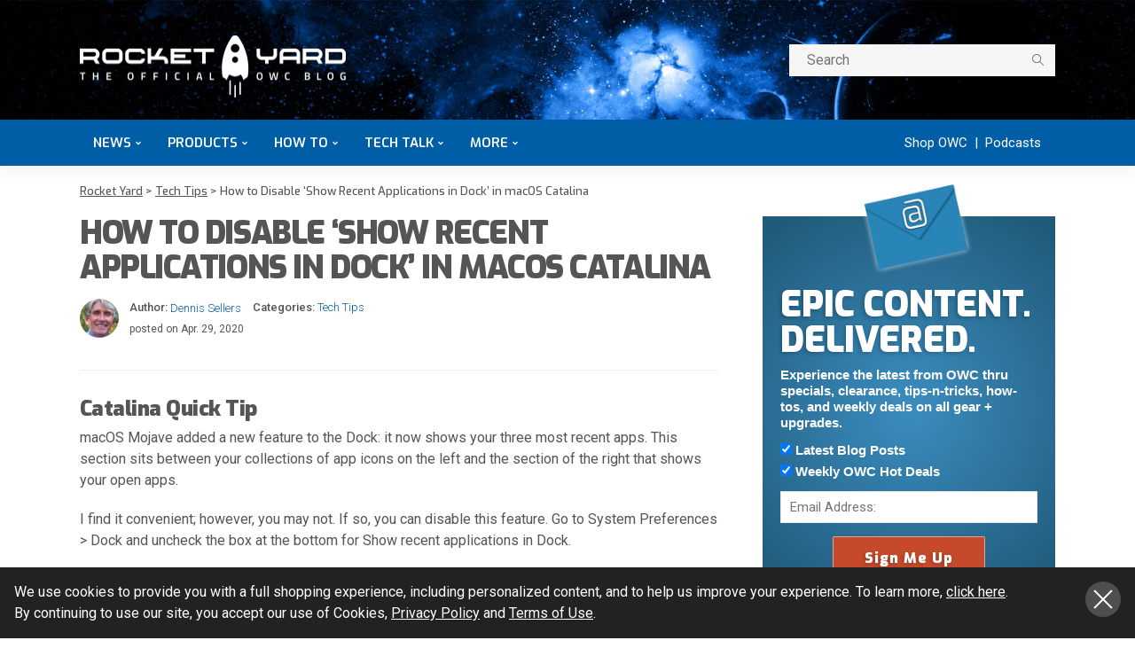

--- FILE ---
content_type: text/html; charset=UTF-8
request_url: https://eshop.macsales.com/blog/61327-how-to-disable-show-recent-applications-in-dock-in-macos-catalina/
body_size: 41160
content:
<!DOCTYPE html>
<html lang="en-US">
<head><script>if(navigator.userAgent.match(/MSIE|Internet Explorer/i)||navigator.userAgent.match(/Trident\/7\..*?rv:11/i)){var href=document.location.href;if(!href.match(/[?&]nowprocket/)){if(href.indexOf("?")==-1){if(href.indexOf("#")==-1){document.location.href=href+"?nowprocket=1"}else{document.location.href=href.replace("#","?nowprocket=1#")}}else{if(href.indexOf("#")==-1){document.location.href=href+"&nowprocket=1"}else{document.location.href=href.replace("#","&nowprocket=1#")}}}}</script><script>class RocketLazyLoadScripts{constructor(e){this.triggerEvents=e,this.eventOptions={passive:!0},this.userEventListener=this.triggerListener.bind(this),this.delayedScripts={normal:[],async:[],defer:[]},this.allJQueries=[]}_addUserInteractionListener(e){this.triggerEvents.forEach((t=>window.addEventListener(t,e.userEventListener,e.eventOptions)))}_removeUserInteractionListener(e){this.triggerEvents.forEach((t=>window.removeEventListener(t,e.userEventListener,e.eventOptions)))}triggerListener(){this._removeUserInteractionListener(this),"loading"===document.readyState?document.addEventListener("DOMContentLoaded",this._loadEverythingNow.bind(this)):this._loadEverythingNow()}async _loadEverythingNow(){this._delayEventListeners(),this._delayJQueryReady(this),this._handleDocumentWrite(),this._registerAllDelayedScripts(),this._preloadAllScripts(),await this._loadScriptsFromList(this.delayedScripts.normal),await this._loadScriptsFromList(this.delayedScripts.defer),await this._loadScriptsFromList(this.delayedScripts.async),await this._triggerDOMContentLoaded(),await this._triggerWindowLoad(),window.dispatchEvent(new Event("rocket-allScriptsLoaded"))}_registerAllDelayedScripts(){document.querySelectorAll("script[type=rocketlazyloadscript]").forEach((e=>{e.hasAttribute("src")?e.hasAttribute("async")&&!1!==e.async?this.delayedScripts.async.push(e):e.hasAttribute("defer")&&!1!==e.defer||"module"===e.getAttribute("data-rocket-type")?this.delayedScripts.defer.push(e):this.delayedScripts.normal.push(e):this.delayedScripts.normal.push(e)}))}async _transformScript(e){return await this._requestAnimFrame(),new Promise((t=>{const n=document.createElement("script");let r;[...e.attributes].forEach((e=>{let t=e.nodeName;"type"!==t&&("data-rocket-type"===t&&(t="type",r=e.nodeValue),n.setAttribute(t,e.nodeValue))})),e.hasAttribute("src")?(n.addEventListener("load",t),n.addEventListener("error",t)):(n.text=e.text,t()),e.parentNode.replaceChild(n,e)}))}async _loadScriptsFromList(e){const t=e.shift();return t?(await this._transformScript(t),this._loadScriptsFromList(e)):Promise.resolve()}_preloadAllScripts(){var e=document.createDocumentFragment();[...this.delayedScripts.normal,...this.delayedScripts.defer,...this.delayedScripts.async].forEach((t=>{const n=t.getAttribute("src");if(n){const t=document.createElement("link");t.href=n,t.rel="preload",t.as="script",e.appendChild(t)}})),document.head.appendChild(e)}_delayEventListeners(){let e={};function t(t,n){!function(t){function n(n){return e[t].eventsToRewrite.indexOf(n)>=0?"rocket-"+n:n}e[t]||(e[t]={originalFunctions:{add:t.addEventListener,remove:t.removeEventListener},eventsToRewrite:[]},t.addEventListener=function(){arguments[0]=n(arguments[0]),e[t].originalFunctions.add.apply(t,arguments)},t.removeEventListener=function(){arguments[0]=n(arguments[0]),e[t].originalFunctions.remove.apply(t,arguments)})}(t),e[t].eventsToRewrite.push(n)}function n(e,t){let n=e[t];Object.defineProperty(e,t,{get:()=>n||function(){},set(r){e["rocket"+t]=n=r}})}t(document,"DOMContentLoaded"),t(window,"DOMContentLoaded"),t(window,"load"),t(window,"pageshow"),t(document,"readystatechange"),n(document,"onreadystatechange"),n(window,"onload"),n(window,"onpageshow")}_delayJQueryReady(e){let t=window.jQuery;Object.defineProperty(window,"jQuery",{get:()=>t,set(n){if(n&&n.fn&&!e.allJQueries.includes(n)){n.fn.ready=n.fn.init.prototype.ready=function(t){e.domReadyFired?t.bind(document)(n):document.addEventListener("rocket-DOMContentLoaded",(()=>t.bind(document)(n)))};const t=n.fn.on;n.fn.on=n.fn.init.prototype.on=function(){if(this[0]===window){function e(e){return e.split(" ").map((e=>"load"===e||0===e.indexOf("load.")?"rocket-jquery-load":e)).join(" ")}"string"==typeof arguments[0]||arguments[0]instanceof String?arguments[0]=e(arguments[0]):"object"==typeof arguments[0]&&Object.keys(arguments[0]).forEach((t=>{delete Object.assign(arguments[0],{[e(t)]:arguments[0][t]})[t]}))}return t.apply(this,arguments),this},e.allJQueries.push(n)}t=n}})}async _triggerDOMContentLoaded(){this.domReadyFired=!0,await this._requestAnimFrame(),document.dispatchEvent(new Event("rocket-DOMContentLoaded")),await this._requestAnimFrame(),window.dispatchEvent(new Event("rocket-DOMContentLoaded")),await this._requestAnimFrame(),document.dispatchEvent(new Event("rocket-readystatechange")),await this._requestAnimFrame(),document.rocketonreadystatechange&&document.rocketonreadystatechange()}async _triggerWindowLoad(){await this._requestAnimFrame(),window.dispatchEvent(new Event("rocket-load")),await this._requestAnimFrame(),window.rocketonload&&window.rocketonload(),await this._requestAnimFrame(),this.allJQueries.forEach((e=>e(window).trigger("rocket-jquery-load"))),window.dispatchEvent(new Event("rocket-pageshow")),await this._requestAnimFrame(),window.rocketonpageshow&&window.rocketonpageshow()}_handleDocumentWrite(){const e=new Map;document.write=document.writeln=function(t){const n=document.currentScript,r=document.createRange(),i=n.parentElement;let o=e.get(n);void 0===o&&(o=n.nextSibling,e.set(n,o));const a=document.createDocumentFragment();r.setStart(a,0),a.appendChild(r.createContextualFragment(t)),i.insertBefore(a,o)}}async _requestAnimFrame(){return new Promise((e=>requestAnimationFrame(e)))}static run(){const e=new RocketLazyLoadScripts(["keydown","mousemove","touchmove","touchstart","touchend","wheel"]);e._addUserInteractionListener(e)}}RocketLazyLoadScripts.run();
</script>
	<script type="rocketlazyloadscript" async src="https://www.googleoptimize.com/optimize.js?id=OPT-5MBCXBM"></script>
	<meta charset="UTF-8"/>
	<meta http-equiv="X-UA-Compatible" content="IE=edge">
	<meta name="viewport" content="width=device-width, initial-scale=1.0">
	<link rel="profile" href="https://gmpg.org/xfn/11"/>
	<link rel="pingback" href="https://eshop.macsales.com/blog/xmlrpc.php"/>
	<style id="critical-css">
		.navbar-mobile { display: none; }
		.rocketyard__modal { display: none; }
		.search-mobile { display: none; }
		body, p { font-family: Roboto, sans-serif; font-size: 16px !important; line-height: 24px !important; }
        b, strong { font-weight: 700; }
		.off-canvas-wrap { position: fixed; top: 0; }
		.main-menu-inner>li { position: relative; display: inline-block; }
		.main-menu-inner > li > a { font-size: 15px; font-family: Exo, sans-serif !important; padding: 0 15px; }
		.ruby-search { margin-top: 20px; float: right; width: 300px; position: relative; display: block; overflow: hidden; }
		.subscribe-title-wrap h3, .block-title h3 { font-family: Exo, sans-serif }
		.block-title h3 { font-weight: 900; font-size: 18px; }
        .single-title { margin-bottom: 15px; }
		.post-title.is-size-4 { font-size: 16px !important; line-height: 24px !important; font-family: 'Roboto', sans-serif !important  }
		.post-title.is-size-1 { letter-spacing: -0.04em; line-height: 1.1; font-family: Exo, Arial Narrow, sans-serif !important; font-size: 36px; font-weight: 900 !important; }
		.post-title.is-size-0 { letter-spacing: -0.04em; line-height: 50px; font-family: Exo, Arial Narrow, sans-serif !important; font-size: 48px; font-weight: 900; }
		.entry h2 { font-size: 24px !important; line-height: 1.1; margin-top: 1.5rem; margin-bottom: 0.5rem; }
		.entry h3 { font-size: 20px !important; line-height: 1.25; }
		.entry h4 { font-size: 18px !important; line-height: 1.3; }
		.entry dd, .entry p, .entry ul { margin-bottom: 1.25rem; }
        .single-post-header { margin-bottom: 30px; }
        .single-post-8 .single-post-header { border-bottom: 1px solid rgba(28,28,28,0.07) !important; padding-bottom: 15px;}
        .alignright, img.alignright { display: inline; float: right; margin: 5px 0 30px 30px; max-width: 100%; }
		.alignleft, img.alignleft { display: inline; float: left; margin: 5px 30px 30px 0; max-width: 100%;}
		.post-meta-info { font-family: Roboto, serif !important }
		.header-style-1 .navbar-right { float: right; }
		.post-wrap { margin-right: 20px; margin-bottom: 40px; margin-left: 20px; }
		.post-list-inner { margin-right: -20px;margin-left: -20px; }
		.blog-listing-wrap { margin-right: -20px; margin-left: -20px; }
		.col-xs-12 { width: 100%; }
	</style>
    <!-- Google Tag Manager -->
    <script type="rocketlazyloadscript">(function(w,d,s,l,i){w[l]=w[l]||[];w[l].push({'gtm.start': new Date().getTime(),event:'gtm.js'});var f=d.getElementsByTagName(s)[0], j=d.createElement(s),dl=l!='dataLayer'?'&l='+l:'';j.async=true;j.src='https://www.googletagmanager.com/gtm.js?id='+i+dl;f.parentNode.insertBefore(j,f);})(window,document,'script','dataLayer','GTM-PCF8CM6');</script>
    <!-- End Google Tag Manager -->    
	<script type="rocketlazyloadscript" data-rocket-type="application/javascript">var newsmax_ruby_ajax_url = "https://eshop.macsales.com/blog/wp-admin/admin-ajax.php"</script><meta name='robots' content='index, follow, max-image-preview:large, max-snippet:-1, max-video-preview:-1' />

	<!-- This site is optimized with the Yoast SEO Premium plugin v20.2 (Yoast SEO v20.2) - https://yoast.com/wordpress/plugins/seo/ -->
	<title>How to Disable ‘Show Recent Applications in Dock’ in macOS</title><link rel="preload" as="style" href="https://fonts.googleapis.com/css?family=Roboto%3A100%2C300%2C400%2C500%2C700%2C900%2C100italic%2C300italic%2C400italic%2C500italic%2C700italic%2C900italic%7CExo%3A900%2C600%2C500&#038;subset=latin%2Clatin-ext&#038;display=swap" /><link rel="stylesheet" href="https://fonts.googleapis.com/css?family=Roboto%3A100%2C300%2C400%2C500%2C700%2C900%2C100italic%2C300italic%2C400italic%2C500italic%2C700italic%2C900italic%7CExo%3A900%2C600%2C500&#038;subset=latin%2Clatin-ext&#038;display=swap" media="print" onload="this.media='all'" /><noscript><link rel="stylesheet" href="https://fonts.googleapis.com/css?family=Roboto%3A100%2C300%2C400%2C500%2C700%2C900%2C100italic%2C300italic%2C400italic%2C500italic%2C700italic%2C900italic%7CExo%3A900%2C600%2C500&#038;subset=latin%2Clatin-ext&#038;display=swap" /></noscript><link rel="stylesheet" href="https://eshop.macsales.com/blog/wp-content/cache/min/1/70819af5b57c5d0b9b1a1e5fe82cd77c.css" media="all" data-minify="1" />
	<meta name="description" content="macOS Mojave added a new feature to the Dock: it shows your three most recent apps by default. However, you can disable this feature if you want. Here&#039;s how." />
	<link rel="canonical" href="https://eshop.macsales.com/blog/61327-how-to-disable-show-recent-applications-in-dock-in-macos-catalina/" />
	<meta property="og:locale" content="en_US" />
	<meta property="og:type" content="article" />
	<meta property="og:title" content="How to Disable ‘Show Recent Applications in Dock’ in macOS Catalina" />
	<meta property="og:description" content="macOS Mojave added a new feature to the Dock: it shows your three most recent apps by default. However, you can disable this feature if you want. Here&#039;s how." />
	<meta property="og:url" content="https://eshop.macsales.com/blog/61327-how-to-disable-show-recent-applications-in-dock-in-macos-catalina/" />
	<meta property="og:site_name" content="Rocket Yard" />
	<meta property="article:author" content="https://www.facebook.com/AWToday" />
	<meta property="article:published_time" content="2020-04-29T14:00:00+00:00" />
	<meta property="article:modified_time" content="2020-05-01T19:51:13+00:00" />
	<meta property="og:image" content="https://eshop.macsales.com/blog/wp-content/uploads/2020/04/HideRecentApps_568x646.jpg" />
	<meta property="og:image:width" content="568" />
	<meta property="og:image:height" content="646" />
	<meta property="og:image:type" content="image/jpeg" />
	<meta name="author" content="Dennis Sellers" />
	<meta name="twitter:card" content="summary_large_image" />
	<meta name="twitter:creator" content="@https://www.facebook.com/AWToday" />
	<meta name="twitter:label1" content="Written by" />
	<meta name="twitter:data1" content="Dennis Sellers" />
	<meta name="twitter:label2" content="Est. reading time" />
	<meta name="twitter:data2" content="1 minute" />
	<script type="application/ld+json" class="yoast-schema-graph">{"@context":"https://schema.org","@graph":[{"@type":"Article","@id":"https://eshop.macsales.com/blog/61327-how-to-disable-show-recent-applications-in-dock-in-macos-catalina/#article","isPartOf":{"@id":"https://eshop.macsales.com/blog/61327-how-to-disable-show-recent-applications-in-dock-in-macos-catalina/"},"author":{"name":"Dennis Sellers","@id":"https://eshop.macsales.com/blog/#/schema/person/1583ce4e38fc736c85cdd5758da43c91"},"headline":"How to Disable ‘Show Recent Applications in Dock’ in macOS Catalina","datePublished":"2020-04-29T14:00:00+00:00","dateModified":"2020-05-01T19:51:13+00:00","mainEntityOfPage":{"@id":"https://eshop.macsales.com/blog/61327-how-to-disable-show-recent-applications-in-dock-in-macos-catalina/"},"wordCount":115,"commentCount":7,"publisher":{"@id":"https://eshop.macsales.com/blog/#organization"},"image":{"@id":"https://eshop.macsales.com/blog/61327-how-to-disable-show-recent-applications-in-dock-in-macos-catalina/#primaryimage"},"thumbnailUrl":"https://eshop.macsales.com/blog/wp-content/uploads/2020/04/HideRecentApps_568x646.jpg","keywords":["macOS Catalina","System Preferences"],"articleSection":["Tech Tips"],"inLanguage":"en-US","potentialAction":[{"@type":"CommentAction","name":"Comment","target":["https://eshop.macsales.com/blog/61327-how-to-disable-show-recent-applications-in-dock-in-macos-catalina/#respond"]}]},{"@type":"WebPage","@id":"https://eshop.macsales.com/blog/61327-how-to-disable-show-recent-applications-in-dock-in-macos-catalina/","url":"https://eshop.macsales.com/blog/61327-how-to-disable-show-recent-applications-in-dock-in-macos-catalina/","name":"How to Disable ‘Show Recent Applications in Dock’ in macOS","isPartOf":{"@id":"https://eshop.macsales.com/blog/#website"},"primaryImageOfPage":{"@id":"https://eshop.macsales.com/blog/61327-how-to-disable-show-recent-applications-in-dock-in-macos-catalina/#primaryimage"},"image":{"@id":"https://eshop.macsales.com/blog/61327-how-to-disable-show-recent-applications-in-dock-in-macos-catalina/#primaryimage"},"thumbnailUrl":"https://eshop.macsales.com/blog/wp-content/uploads/2020/04/HideRecentApps_568x646.jpg","datePublished":"2020-04-29T14:00:00+00:00","dateModified":"2020-05-01T19:51:13+00:00","description":"macOS Mojave added a new feature to the Dock: it shows your three most recent apps by default. However, you can disable this feature if you want. Here's how.","breadcrumb":{"@id":"https://eshop.macsales.com/blog/61327-how-to-disable-show-recent-applications-in-dock-in-macos-catalina/#breadcrumb"},"inLanguage":"en-US","potentialAction":[{"@type":"ReadAction","target":["https://eshop.macsales.com/blog/61327-how-to-disable-show-recent-applications-in-dock-in-macos-catalina/"]}]},{"@type":"ImageObject","inLanguage":"en-US","@id":"https://eshop.macsales.com/blog/61327-how-to-disable-show-recent-applications-in-dock-in-macos-catalina/#primaryimage","url":"https://eshop.macsales.com/blog/wp-content/uploads/2020/04/HideRecentApps_568x646.jpg","contentUrl":"https://eshop.macsales.com/blog/wp-content/uploads/2020/04/HideRecentApps_568x646.jpg","width":568,"height":646,"caption":"dock preferences icon"},{"@type":"BreadcrumbList","@id":"https://eshop.macsales.com/blog/61327-how-to-disable-show-recent-applications-in-dock-in-macos-catalina/#breadcrumb","itemListElement":[{"@type":"ListItem","position":1,"name":"Home","item":"https://eshop.macsales.com/blog/"},{"@type":"ListItem","position":2,"name":"How to Disable ‘Show Recent Applications in Dock’ in macOS Catalina"}]},{"@type":"WebSite","@id":"https://eshop.macsales.com/blog/#website","url":"https://eshop.macsales.com/blog/","name":"Rocket Yard","description":"Your source for expert tips, special deals, commentary, reviews, and the latest tech news.","publisher":{"@id":"https://eshop.macsales.com/blog/#organization"},"potentialAction":[{"@type":"SearchAction","target":{"@type":"EntryPoint","urlTemplate":"https://eshop.macsales.com/blog/?s={search_term_string}"},"query-input":"required name=search_term_string"}],"inLanguage":"en-US"},{"@type":"Organization","@id":"https://eshop.macsales.com/blog/#organization","name":"OWC","url":"https://eshop.macsales.com/blog/","logo":{"@type":"ImageObject","inLanguage":"en-US","@id":"https://eshop.macsales.com/blog/#/schema/logo/image/","url":"https://eshop.macsales.com/blog/wp-content/uploads/2020/06/rocket-yard-logo-round.png","contentUrl":"https://eshop.macsales.com/blog/wp-content/uploads/2020/06/rocket-yard-logo-round.png","width":1024,"height":1024,"caption":"OWC"},"image":{"@id":"https://eshop.macsales.com/blog/#/schema/logo/image/"}},{"@type":"Person","@id":"https://eshop.macsales.com/blog/#/schema/person/1583ce4e38fc736c85cdd5758da43c91","name":"Dennis Sellers","image":{"@type":"ImageObject","inLanguage":"en-US","@id":"https://eshop.macsales.com/blog/#/schema/person/image/","url":"https://secure.gravatar.com/avatar/c30ee0c39f3e76b4fadafa8811fad27a?s=96&d=mm&r=g","contentUrl":"https://secure.gravatar.com/avatar/c30ee0c39f3e76b4fadafa8811fad27a?s=96&d=mm&r=g","caption":"Dennis Sellers"},"description":"Dennis has over 40 years of journalism experience and has written hundreds of articles. For the past 20-plus years, he's been an online journalist, covering mainly Apple Inc. He's written for MacCentral, MacWorld, MacMinute, Macsimum News, Apple Daily Report, and is now contributing editor at Apple World Today.","sameAs":["http://www.appleworld.today","https://www.facebook.com/AWToday","https://www.instagram.com/appleworldtoday/","https://www.linkedin.com/company/apple-world-today/","https://www.pinterest.com/appleworldtoday/","https://twitter.com/https://www.facebook.com/AWToday","https://www.youtube.com/channel/UCUnDTuaRnXncKQXfQYVNIJA"],"url":"https://eshop.macsales.com/blog/author/dennis-sellers/"}]}</script>
	<!-- / Yoast SEO Premium plugin. -->


<link rel='dns-prefetch' href='//secure.gravatar.com' />
<link rel='dns-prefetch' href='//fonts.googleapis.com' />
<link rel='dns-prefetch' href='//878463.smushcdn.com' />
<link rel='dns-prefetch' href='//v0.wordpress.com' />
<link href='https://fonts.gstatic.com' crossorigin rel='preconnect' />
<link rel="alternate" type="application/rss+xml" title="Rocket Yard &raquo; Feed" href="https://eshop.macsales.com/blog/feed/" />
<link rel="alternate" type="application/rss+xml" title="Rocket Yard &raquo; Comments Feed" href="https://eshop.macsales.com/blog/comments/feed/" />
<link rel="alternate" type="application/rss+xml" title="Rocket Yard &raquo; How to Disable ‘Show Recent Applications in Dock’ in macOS Catalina Comments Feed" href="https://eshop.macsales.com/blog/61327-how-to-disable-show-recent-applications-in-dock-in-macos-catalina/feed/" />
		<!-- This site uses the Google Analytics by MonsterInsights plugin v8.23.1 - Using Analytics tracking - https://www.monsterinsights.com/ -->
							<script type="rocketlazyloadscript" src="//www.googletagmanager.com/gtag/js?id=G-2NZQM8DSJ2"  data-cfasync="false" data-wpfc-render="false" async></script>
			<script type="rocketlazyloadscript" data-cfasync="false" data-wpfc-render="false">
				var mi_version = '8.23.1';
				var mi_track_user = true;
				var mi_no_track_reason = '';
				
								var disableStrs = [
										'ga-disable-G-2NZQM8DSJ2',
									];

				/* Function to detect opted out users */
				function __gtagTrackerIsOptedOut() {
					for (var index = 0; index < disableStrs.length; index++) {
						if (document.cookie.indexOf(disableStrs[index] + '=true') > -1) {
							return true;
						}
					}

					return false;
				}

				/* Disable tracking if the opt-out cookie exists. */
				if (__gtagTrackerIsOptedOut()) {
					for (var index = 0; index < disableStrs.length; index++) {
						window[disableStrs[index]] = true;
					}
				}

				/* Opt-out function */
				function __gtagTrackerOptout() {
					for (var index = 0; index < disableStrs.length; index++) {
						document.cookie = disableStrs[index] + '=true; expires=Thu, 31 Dec 2099 23:59:59 UTC; path=/';
						window[disableStrs[index]] = true;
					}
				}

				if ('undefined' === typeof gaOptout) {
					function gaOptout() {
						__gtagTrackerOptout();
					}
				}
								window.dataLayer = window.dataLayer || [];

				window.MonsterInsightsDualTracker = {
					helpers: {},
					trackers: {},
				};
				if (mi_track_user) {
					function __gtagDataLayer() {
						dataLayer.push(arguments);
					}

					function __gtagTracker(type, name, parameters) {
						if (!parameters) {
							parameters = {};
						}

						if (parameters.send_to) {
							__gtagDataLayer.apply(null, arguments);
							return;
						}

						if (type === 'event') {
														parameters.send_to = monsterinsights_frontend.v4_id;
							var hookName = name;
							if (typeof parameters['event_category'] !== 'undefined') {
								hookName = parameters['event_category'] + ':' + name;
							}

							if (typeof MonsterInsightsDualTracker.trackers[hookName] !== 'undefined') {
								MonsterInsightsDualTracker.trackers[hookName](parameters);
							} else {
								__gtagDataLayer('event', name, parameters);
							}
							
						} else {
							__gtagDataLayer.apply(null, arguments);
						}
					}

					__gtagTracker('js', new Date());
					__gtagTracker('set', {
						'developer_id.dZGIzZG': true,
											});
										__gtagTracker('config', 'G-2NZQM8DSJ2', {"forceSSL":"true","link_attribution":"true"} );
															window.gtag = __gtagTracker;										(function () {
						/* https://developers.google.com/analytics/devguides/collection/analyticsjs/ */
						/* ga and __gaTracker compatibility shim. */
						var noopfn = function () {
							return null;
						};
						var newtracker = function () {
							return new Tracker();
						};
						var Tracker = function () {
							return null;
						};
						var p = Tracker.prototype;
						p.get = noopfn;
						p.set = noopfn;
						p.send = function () {
							var args = Array.prototype.slice.call(arguments);
							args.unshift('send');
							__gaTracker.apply(null, args);
						};
						var __gaTracker = function () {
							var len = arguments.length;
							if (len === 0) {
								return;
							}
							var f = arguments[len - 1];
							if (typeof f !== 'object' || f === null || typeof f.hitCallback !== 'function') {
								if ('send' === arguments[0]) {
									var hitConverted, hitObject = false, action;
									if ('event' === arguments[1]) {
										if ('undefined' !== typeof arguments[3]) {
											hitObject = {
												'eventAction': arguments[3],
												'eventCategory': arguments[2],
												'eventLabel': arguments[4],
												'value': arguments[5] ? arguments[5] : 1,
											}
										}
									}
									if ('pageview' === arguments[1]) {
										if ('undefined' !== typeof arguments[2]) {
											hitObject = {
												'eventAction': 'page_view',
												'page_path': arguments[2],
											}
										}
									}
									if (typeof arguments[2] === 'object') {
										hitObject = arguments[2];
									}
									if (typeof arguments[5] === 'object') {
										Object.assign(hitObject, arguments[5]);
									}
									if ('undefined' !== typeof arguments[1].hitType) {
										hitObject = arguments[1];
										if ('pageview' === hitObject.hitType) {
											hitObject.eventAction = 'page_view';
										}
									}
									if (hitObject) {
										action = 'timing' === arguments[1].hitType ? 'timing_complete' : hitObject.eventAction;
										hitConverted = mapArgs(hitObject);
										__gtagTracker('event', action, hitConverted);
									}
								}
								return;
							}

							function mapArgs(args) {
								var arg, hit = {};
								var gaMap = {
									'eventCategory': 'event_category',
									'eventAction': 'event_action',
									'eventLabel': 'event_label',
									'eventValue': 'event_value',
									'nonInteraction': 'non_interaction',
									'timingCategory': 'event_category',
									'timingVar': 'name',
									'timingValue': 'value',
									'timingLabel': 'event_label',
									'page': 'page_path',
									'location': 'page_location',
									'title': 'page_title',
									'referrer' : 'page_referrer',
								};
								for (arg in args) {
																		if (!(!args.hasOwnProperty(arg) || !gaMap.hasOwnProperty(arg))) {
										hit[gaMap[arg]] = args[arg];
									} else {
										hit[arg] = args[arg];
									}
								}
								return hit;
							}

							try {
								f.hitCallback();
							} catch (ex) {
							}
						};
						__gaTracker.create = newtracker;
						__gaTracker.getByName = newtracker;
						__gaTracker.getAll = function () {
							return [];
						};
						__gaTracker.remove = noopfn;
						__gaTracker.loaded = true;
						window['__gaTracker'] = __gaTracker;
					})();
									} else {
										console.log("");
					(function () {
						function __gtagTracker() {
							return null;
						}

						window['__gtagTracker'] = __gtagTracker;
						window['gtag'] = __gtagTracker;
					})();
									}
			</script>
				<!-- / Google Analytics by MonsterInsights -->
		<style>
img.wp-smiley,
img.emoji {
	display: inline !important;
	border: none !important;
	box-shadow: none !important;
	height: 1em !important;
	width: 1em !important;
	margin: 0 .07em !important;
	vertical-align: -0.1em !important;
	background: none !important;
	padding: 0 !important;
}
</style>
	


<link rel='stylesheet' id='newsmax-ruby-main-css'  href='https://eshop.macsales.com/assets/blog/css/main.css?v=3' media='all' />
<link rel='stylesheet' id='newsmax-ruby-style-css'  href='https://eshop.macsales.com/assets/blog/css/rocketyard.css?v=7' media='all' />
<style id='newsmax-ruby-style-inline-css'>
input[type="button"]:hover, button:hover, .ruby-error p, .category-header-outer .archive-header,.main-menu-inner > li > a:hover, .main-menu-inner > li > a:focus, .mega-col-menu.sub-menu .mega-col-menu-inner a:hover,.mega-col-menu.sub-menu .mega-col-menu-inner .current-menu-item > a, .no-menu a, .small-menu-wrap .sub-menu li > a:hover, .main-menu-inner > li.current_page_item > a,.off-canvas-nav-wrap a:hover, .off-canvas-nav-wrap .sub-menu a:hover, .breaking-news-title .mobile-headline, .breadcrumb-inner a:hover, .breadcrumb-inner a:focus, .post-meta-info a:hover,.box-author-total-post, .title-nothing > *, .single .single-title.post-title, .share-total-number, .view-total-number, .sb-widget-instagram .instagram-bottom-text:hover,.box-author-title a, .box-author-desc a, .box-author-viewmore > a, .entry blockquote:before, .comments-area .comment-reply-title, .comments-area .logged-in-as a:hover,.comment-title h3, .comment-author.vcard .fn a:hover, .comments-area .comment-awaiting-moderation,.widget li a:hover, .instagram-bottom-text a:hover, .twitter-content.post-excerpt a, .entry cite,.entry-content .wp-block-archives a:hover, .entry-content .wp-block-categories a:hover{ color: #005ba4;}input[type="submit"], button, .ruby-slider-popup-nav, li.is-current-sub,.main-menu-inner .sub-menu .current-menu-item > a, .sub-menu > li > a:hover,.small-menu-outer:hover .icon-toggle, .small-menu-outer:hover .icon-toggle:before,.small-menu-outer:hover .icon-toggle:after, .cat-info-el:before, .ajax-nextprev.ajax-pagination a:hover,.is-light-text .ajax-nextprev.ajax-pagination a:hover, .ruby-block-wrap .ajax-loadmore-link:hover, .popup-thumbnail-slider-outer .ruby-slider-nav:hover,.ruby-slider-nav:hover, a.page-numbers:hover, a.page-numbers:focus, .page-numbers.current, .is-logo-text h1:after,.is-logo-text .logo-title:after, .pagination-next-prev a:hover, .pagination-next-prev a:focus, .blog-loadmore-link:hover,.ajax-related-video a:hover, .single-post-box-related-video.is-light-text .block-title h3:before, .single-post-box-related .ajax-loadmore-link:hover,input[type="button"].ninja-forms-field, .entry input[type="submit"], .single-page-links .current .page-numbers, .single-page-links a:hover .page-numbers,.box-comment-btn-wrap:hover, .reply a.comment-reply-link:hover, .reply a.comment-reply-link:focus,.comments-area a.comment-edit-link:hover, .comments-area #cancel-comment-reply-link:hover, .widget-btn:hover, .header-style-5 .widget-btn.fw-widget-instagram .instagram-bottom-text:hover, .is-cat-style-2 .cat-info-el, .is-cat-style-3 .cat-info-el, .post-btn a:hover, .post-btn a:focus,.entry-content .wp-block-button .wp-block-button__link:hover, .entry-content .wp-block-button.is-style-outline .wp-block-button__link:hover { background-color: #005ba4;}.single-post-6 .single-post-overlay-header{ border-color: #005ba4;}.video-playlist-iframe-nav::-webkit-scrollbar-corner {background-color: #005ba4;}.video-playlist-iframe-nav::-webkit-scrollbar-thumb {background-color: #005ba4;}.widget_tag_cloud a:hover { background-color: #005ba4!important;}.topbar-wrap, .topbar-menu-inner .sub-menu{ background-color: #004c84;}.header-wrap .navbar-outer, .header-wrap .navbar-wrap, .small-menu-wrap{ background-color: #0e111d;}.header-wrap .navbar-wrap, .small-menu-wrap{ color: #ffffff;}.small-menu-outer .icon-toggle, .small-menu-outer .icon-toggle:before, .small-menu-outer .icon-toggle:after,.icon-toggle:before, .icon-toggle:after, .icon-toggle{ background-color: #ffffff;}.header-style-4 .navbar-left > *, .header-style-4 .off-canvas-btn-wrap,.header-style-4 .navbar-elements > *{ border-color: rgba(255,255,255,.1);}.main-menu-inner .sub-menu, .small-menu-wrap,.header-style-5 .main-menu-inner .sub-menu, .header-style-5 .small-menu-wrap{background-color: #eaebed;}.mega-col-menu.mega-menu-wrap .sub-menu .sub-menu a,.mega-menu-wrap .block-footer, .small-menu-inner .sub-menu a{border-color: rgba(255,255,255,.1);}.main-menu-inner .sub-menu, .small-menu-wrap{color :#333333;}.small-menu-inner > li > a, .breadcrumb-wrap, .widget-btn { font-family: Exo;}.small-menu-inner > li > a, .widget-btn { font-weight: 600;}.small-menu-inner {font-size:15px}.small-menu-inner .sub-menu { font-family: Exo;}.small-menu-inner .sub-menu a { font-size: 15px;}.logo-inner img {max-height: 281px;}.breadcrumb-wrap { font-size: 13px;}.footer-copyright-wrap { background-color: #0e111d;}.post-review-icon, .post-review-score, .score-bar, .review-box-wrap .post-review-info { background-color: #8ad890;}.review-el .review-info-score { color: #8ad890;}h1 {font-family:Exo;}h1 {font-weight:900;}h2 {font-family:Exo;}h2 {font-weight:900;}h3 {font-family:Exo;}h3 {font-weight:900;}h4 {font-family:Roboto;}h4 {font-weight:600;}h5 {font-family:Roboto;}h5 {font-weight:600;}h6 {font-family:Exo;}h6 {font-weight:500;}@media only screen and (min-width: 992px) and (max-width: 1199px) {body .post-title.is-size-0 {}body .post-title.is-size-1 {}body .post-title.is-size-2 {}body .post-title.is-size-3 {}body .post-title.is-size-4 {}}@media only screen and (max-width: 991px) {body .post-title.is-size-0 {}body .post-title.is-size-1 {}body .post-title.is-size-2 {}body .post-title.is-size-3 {}body .post-title.is-size-4 {}}@media only screen and (max-width: 767px) {body .post-title.is-size-0 {}body .post-title.is-size-1 {}body .post-title.is-size-2 {}body .post-title.is-size-3 {}body .post-title.is-size-4, .post-list-2 .post-title a, .post-list-3 .post-title a {}}@media only screen and (max-width: 767px) {body, p {}.post-excerpt p {}.entry h1 {}.entry h2 {}.entry h3 {}.entry h4 {}.entry h5 {}.entry h6 {}}.post-meta-info-duration { font-family:Roboto;}.widget_recent_entries li a, .recentcomments a, .wp-block-latest-posts a { font-family:Roboto;}
#newsmax_ruby_navbar_widget_button-_multiwidget .widget-btn {}#newsmax_ruby_navbar_widget_button-_multiwidget .widget-btn:hover {}
</style>


<script type="rocketlazyloadscript" src='https://eshop.macsales.com/blog/wp-includes/js/jquery/jquery.min.js?ver=3.5.1' id='jquery-core-js'></script>
<script type="rocketlazyloadscript" src='https://eshop.macsales.com/blog/wp-includes/js/jquery/jquery-migrate.min.js?ver=3.3.2' id='jquery-migrate-js' defer></script>
<script type="rocketlazyloadscript" src='https://eshop.macsales.com/blog/wp-content/plugins/google-analytics-premium/assets/js/frontend-gtag.min.js?ver=8.23.1' id='monsterinsights-frontend-script-js' defer></script>
<script data-cfasync="false" data-wpfc-render="false" id='monsterinsights-frontend-script-js-extra'>var monsterinsights_frontend = {"js_events_tracking":"true","download_extensions":"doc,pdf,ppt,zip,xls,docx,pptx,xlsx","inbound_paths":"[{\"path\":\"\\\/go\\\/\",\"label\":\"affiliate\"},{\"path\":\"\\\/recommend\\\/\",\"label\":\"affiliate\"}]","home_url":"https:\/\/eshop.macsales.com\/blog","hash_tracking":"false","v4_id":"G-2NZQM8DSJ2"};</script>
<script type="rocketlazyloadscript" src='https://eshop.macsales.com/blog/wp-content/plugins/wp-retina-2x/app/picturefill.min.js?ver=1628781018' id='wr2x-picturefill-js-js' defer></script>
<!--[if lt IE 9]>
<script src='https://eshop.macsales.com/blog/wp-content/themes/newsmax/assets/external/html5shiv.min.js?ver=3.7.3' id='html5-js'></script>
<![endif]-->
<link rel="https://api.w.org/" href="https://eshop.macsales.com/blog/wp-json/" /><link rel="alternate" type="application/json" href="https://eshop.macsales.com/blog/wp-json/wp/v2/posts/61327" /><link rel="EditURI" type="application/rsd+xml" title="RSD" href="https://eshop.macsales.com/blog/xmlrpc.php?rsd" />
<link rel="wlwmanifest" type="application/wlwmanifest+xml" href="https://eshop.macsales.com/blog/wp-includes/wlwmanifest.xml" /> 
<meta name="generator" content="WordPress 5.7.2" />
<link rel='shortlink' href='https://wp.me/pmPaT-fX9' />
<link rel="alternate" type="application/json+oembed" href="https://eshop.macsales.com/blog/wp-json/oembed/1.0/embed?url=https%3A%2F%2Feshop.macsales.com%2Fblog%2F61327-how-to-disable-show-recent-applications-in-dock-in-macos-catalina%2F" />
<link rel="alternate" type="text/xml+oembed" href="https://eshop.macsales.com/blog/wp-json/oembed/1.0/embed?url=https%3A%2F%2Feshop.macsales.com%2Fblog%2F61327-how-to-disable-show-recent-applications-in-dock-in-macos-catalina%2F&#038;format=xml" />
<!-- Advance Canonical URL (Basic) --><link rel="canonical" content="https://eshop.macsales.com/blog/blog/61327-how-to-disable-show-recent-applications-in-dock-in-macos-catalina/"><!-- Advance Canonical URL --><style type='text/css'>img#wpstats{display:none}</style>
		<link rel="icon" href="https://eshop.macsales.com/blog/wp-content/uploads/2020/06/cropped-rocket-yard-logo-round-120x120.png" sizes="32x32" />
<link rel="icon" href="https://eshop.macsales.com/blog/wp-content/uploads/2020/06/cropped-rocket-yard-logo-round-284x284.png" sizes="192x192" />
<link rel="apple-touch-icon" href="https://eshop.macsales.com/blog/wp-content/uploads/2020/06/cropped-rocket-yard-logo-round-190x190.png" />
<meta name="msapplication-TileImage" content="https://eshop.macsales.com/blog/wp-content/uploads/2020/06/cropped-rocket-yard-logo-round-284x284.png" />
		<style id="wp-custom-css">
			
.footnote {
	padding: 10px; 
	background: #f9f9f9; 
	font-size: .9em !important; 
	line-height: 1.3 !important; 
	border: 1px solid #ccc; 
	border-radius: 5px;
}

.byline {
	margin: 25px;
	padding: 20px; 
	font-weight: 400; 
	font-style: italic;
	border-top: 1px solid #ddd; 
	border-bottom: 1px solid #ddd; 
	border-radius: 5px; 
	background: #fdfdfd;
}

.keys {
	border: 1px solid #aaa !important;
	-moz-border-radius: 0.2em !important; 
	-webkit-border-radius: 0.2em !important; 
	border-radius: 0.2em !important; 
	-moz-box-shadow: 0.1em 0.1em 0.2em rgba(0,0,0,0.1) !important; 
	-webkit-box-shadow: 0.1em 0.1em 0.2em rgba(0,0,0,0.1) !important; 
	box-shadow: 0.1em 0.1em 0.2em rgba(0,0,0,0.1); background-color: #f9f9f9 !important; 
	background-image: linear-gradient(to bottom, #eee, #f9f9f9, #eee) !important; 
	color: #000 !important;
	padding: 0.1em 0.3em; 
	font-family: inherit;
	font-size: 0.85em !important;
	white-space: nowrap !important;
}


.hr100 {
	width: 100px;
}

.hr200 {
	width: 200px;
}

.size-95em {
	font-size: .95em !important;
}

.size-9em {
	font-size: .9em !important;
}

.size-85em {
	font-size: .85em !important;
}

.size-8em {
	font-size: .8em !important;
}

.size-1em {
	font-size: 1em;
}

.indent-10px {
  margin-left: 10px;
}

.indent-25px {
  margin-left: 25px;
}

.left-right-margins-25px {
  margin-left: 25px;
  margin-right: 25px;
}

.left-right-margins-30px {
  margin-left: 30px;
  margin-right: 30px;
}

.left-right-margins-35px {
  margin-left: 35px;
  margin-right: 35px;
}

.left-right-margins-40px {
  margin-left: 40px;
  margin-right: 40px;
}

.columns-2 {
	columns: 2;
}

.columns-3 {
	columns: 3;
}

figure img.img-border {
  border: 1px solid #ddd;
}


.light-blue-bg {background-color: #F1F8FE;}

.bctt-click-to-tweet {
	background: #F3FAFF; 
	border-color: #DAF0FE;
	font-size: .75em !important;
	width: 85%;
	margin: auto;
	margin-bottom: 1.5em;
}

.rocketyard-form-hide {
    display: inline !important;
}

.serif-font {
	font-family: "Times New Roman", Times, serif;
	font-size: 18px !important;
}

.margin-top-12px {
  margin-top: 12px;
}

.margin-top-minus-12px {
  margin-top: -12px;
}

        .subscribe-title-wrap {
            margin-bottom: 0;
        }

        .subscribe-desc p {
            color: #555;
            /* font-size: 16px !important; */
        }

        .subscribe-desc {
            border-top: none;
            border-bottom: 1px solid rgba(28, 28, 28, 0.07);
            margin-top: 0;
            padding-bottom: 10px;
            margin-bottom: 10px;
        }

        .form-response {
            padding-top: 10px;
            line-height: 20px;
            font-size: 14px;
            display: none;
        }

        .response-error {
            color: #bb0628;
        }

        .response-success {
            /* color: #008000; */
            font-size: 16px;
            line-height: 24px;
        }

        .subscribe-tooltip {
            position: relative;
            display: inline-block;
        }

        .subscribe-tooltiptext {
            visibility: hidden;
            width: 240px;
            height: auto;
            background-color: #555;
            color: #fff;
            padding: 10px;
            position: absolute;
            z-index: 1;
            opacity: 0;
            transition: opacity 0.3s;
            top: 35px;
            bottom: auto;
        }

        .subscribe-tooltip .subscribe-tooltiptext::after {
            content: "";
            position: absolute;
            bottom: 100%;
            left: 50%;
            margin-left: -8px;
            border-width: 8px;
            border-style: solid;
            border-color: transparent transparent #555 transparent;
        }

        .subscribe-tooltiptext p {
            font-size: 14px !important;
            line-height: 1.25 !important;
            text-align: left;
					            color: #fff;
             margin-bottom: 4px;
        }

        .subscribe-tooltiptext.show-subscribe-tooltiptext {
            visibility: visible;
            opacity: 1;
        }
        .subscribe-form-options {
            max-width: 360px;
        }
@media (max-width: 991px) and (min-width: 768px) {
.sb-subscribe-widget {
    padding-right: 5px;
	 padding-left: 5px;
}}

.footer-copyright-wrap .copyright-text, .footer-copyright-wrap .footer-menu-inner {
    color: #fff!important;
}
.is-light-text .textwidget a, .is-light-text .textwidget p, .is-light-text .widget p {
    color: #f2f2f2!important;
}
#cookie-bar a {
    color: #fff;
    text-decoration: underline;
}
#cookie-bar p {
    color: #fff !important;
}

body,
p {
    color: #555 !important;
}
.post-excerpt p {
    color: #555555 !important;
}
.breadcrumb-wrap {
    color: #555;
}
.wp-block-pullquote em {
    font-style: unset;
}

.meta-info-date-full-inner {
    color: #555;
}

.main-nav-right a:hover {
  color: #d2eeff;
}
.main-menu-inner > li a:hover {
  color: #d2eeff;
}


element.style {
    font-weight: 500;
    background-color: transparent;
}
.is-btn-style-3 .ajax-loadmore-link, .is-btn-style-3 .counter-element, .is-btn-style-3 .post-meta-info-share .share-bar-el i, .is-btn-style-3 .single-post-meta-info-share .share-bar-el i, .is-btn-style-3 .single-post-share-big-inner>*, .is-btn-style-3 .social-icon-wrap a, .is-btn-style-3 button, .is-btn-style-3 input[type="submit"] {
    -webkit-border-radius: 0 !important;
    border-radius: 0 !important;
}
.nav-bold {
    font-weight: 500;
}
.nav-form-link:hover {
   color: #d2eeff;

}

input[type="submit"], button, .ruby-slider-popup-nav, li.is-current-sub, .main-menu-inner .sub-menu .current-menu-item > a, .sub-menu > li > a:hover, .small-menu-outer:hover .icon-toggle, .small-menu-outer:hover .icon-toggle:before, .small-menu-outer:hover .icon-toggle:after, .cat-info-el:before, .ajax-nextprev.ajax-pagination a:hover, .is-light-text .ajax-nextprev.ajax-pagination a:hover, .ruby-block-wrap .ajax-loadmore-link:hover, .popup-thumbnail-slider-outer .ruby-slider-nav:hover, .ruby-slider-nav:hover, a.page-numbers:hover, a.page-numbers:focus, .page-numbers.current, .is-logo-text h1:after, .is-logo-text .logo-title:after, .pagination-next-prev a:hover, .pagination-next-prev a:focus, .blog-loadmore-link:hover, .ajax-related-video a:hover, .single-post-box-related-video.is-light-text .block-title h3:before, .single-post-box-related .ajax-loadmore-link:hover, input[type="button"].ninja-forms-field, .entry input[type="submit"], .single-page-links .current .page-numbers, .single-page-links a:hover .page-numbers, .box-comment-btn-wrap:hover, .reply a.comment-reply-link:hover, .reply a.comment-reply-link:focus, .comments-area a.comment-edit-link:hover, .comments-area #cancel-comment-reply-link:hover, .widget-btn:hover, .header-style-5 .widget-btn.fw-widget-instagram .instagram-bottom-text:hover, .is-cat-style-2 .cat-info-el, .is-cat-style-3 .cat-info-el, .post-btn a:hover, .post-btn a:focus, .entry-content .wp-block-button .wp-block-button__link:hover, .entry-content .wp-block-button.is-style-outline .wp-block-button__link:hover {
    background-color: #005ba4;
}

.entry form label, .um-field-block {
    color: inherit;
    font-style: inherit;
    font-size: inherit;
    font-weight: 400;
}
.entry form label{
    font-weight: 400;
}
.um-field-block {
    font-weight: 600;
}
.um input[type=submit].um-button {
   background-color: #005ba4;
   text-transform: uppercase !important;
   font-weight: 600!important;
   font-size: 12px;
   letter-spacing: 0;
	padding: 8px 20px!important;
}
.um {
    margin-left: inherit !important;
    margin-right: inherit !important;
}
.um-center {
    text-align: unset;
}


.um-faicon-cog {
    color: #737373;
}

.um-profile.um .um-profile-headericon :hover {
    color: #737373;
}
.um-cover-add i {
    color: #737373;
}

.um input[type="submit"].um-button,
.um input[type="submit"].um-button:focus,
.um a.um-button,
.um a.um-button.um-disabled:hover,
.um a.um-button.um-disabled:focus,
.um a.um-button.um-disabled:active {
    background: #005ba4;
    color: #fff;
}

.um input[type="submit"].um-button:hover,
.um a.um-button:hover {
    background-color: #003a69;
}

.um .um-button.um-alt,
.um input[type="submit"].um-button.um-alt {
    color: #fff;
}

.um .um-button.um-alt,
.um input[type="submit"].um-button.um-alt {
	padding: 8px 20px!important;
    background: #737373;
    text-transform: uppercase !important;
    font-weight: 600 !important;
    font-size: 12px;
    border-radius: 0px !important;
	box-shadow: 0 0px 0px rgb(50 50 93 / 11%), 0 0px 0px rgb(0 0 0 / 8%)!important;
}

.um .um-button.um-alt:hover,
.um input[type="submit"].um-button.um-alt:hover {
    background: #222;
}

.um-dropdown li a {
    color: #005ba4 !important;
}

.um-dropdown li a:hover {
    text-decoration: underline !important;
}
.page .page-entry a {
    color: #fff;
    opacity: 1;
    text-decoration: none;
}

.um-request-button{
	    color: #fff!important;
	background-color: #005ba4;
    text-decoration: none;

    text-transform: uppercase !important;
    font-weight: 600 !important;
    font-size: 12px;
    border-radius: 0px !important;
}

.um-request-button:hover{
	  background-color: #003a69;
	text-decoration: none!important;
}


.um a.um-button {
    background: #737373;
    color: #fff!important;
	   text-decoration: none;

    text-transform: uppercase !important;
    font-weight: 600 !important;
    font-size: 12px;
    padding: 8px 20px!important;
    background: #737373;
  
    border-radius: 0px!important;
}

.um a.um-button:hover{
	    background: #222;

}		</style>
		<style type="text/css" title="dynamic-css" class="options-output">.banner-wrap{background-color:transparent;background-repeat:no-repeat;background-size:contain;background-attachment:fixed;background-position:center center;}.footer-inner{background-color:#0e111d;background-repeat:no-repeat;background-size:cover;background-attachment:fixed;background-position:center center;}body,p{font-family:Roboto,sans-serif;text-transform:none;line-height:22px;font-weight:400;font-style:normal;color:#777777;font-size:14px;}.post-excerpt p{color:#777777;}.post-title.is-size-0{font-family:Exo,sans-serif;text-transform:uppercase;line-height:50px;font-weight:900;font-style:normal;color:#555555;font-size:48px;}.post-title.is-size-1{font-family:Exo;text-transform:uppercase;font-weight:900;font-style:normal;color:#555555;}.post-title.is-size-2{font-family:Exo;text-transform:uppercase;line-height:28px;font-weight:900;font-style:normal;color:#555555;font-size:28px;}.post-title.is-size-3{font-family:Exo;text-transform:none;font-weight:900;font-style:normal;color:#555555;}.post-title.is-size-4{font-family:Roboto;text-transform:none;line-height:18px;font-weight:500;font-style:normal;color:#555555;font-size:13px;}.post-cat-info{font-family:Roboto;text-transform:uppercase;font-weight:500;font-style:normal;font-size:12px;}.post-meta-info{font-family:Roboto,sans-serif;text-transform:capitalize;font-weight:300;font-style:normal;color:#555555;font-size:13px;}.post-btn a{font-family:Roboto;font-weight:700;font-style:normal;font-size:15px;}.block-header-wrap,.is-block-header-style-5 .block-header-wrap{font-family:Exo,sans-serif;text-transform:uppercase;font-weight:900;font-style:normal;font-size:18px;}.widget-title, .is-block-header-style-5 .widget-title.block-title{font-family:Exo,sans-serif;text-transform:uppercase;font-weight:900;font-style:normal;font-size:18px;}.main-menu-inner > li > a{font-family:Exo;text-transform:uppercase;font-weight:600;font-style:normal;font-size:15px;}.navbar-wrap .is-sub-default{font-family:Exo;text-transform:initial;letter-spacing:-0.2px;font-weight:600;font-style:normal;font-size:15px;}.topbar-wrap{font-family:Exo;text-transform:capitalize;letter-spacing:-0.2px;font-weight:600;font-style:normal;font-size:14px;}.off-canvas-nav-wrap{font-family:Exo;text-transform:uppercase;font-weight:600;font-style:normal;font-size:15px;}.off-canvas-nav-wrap .sub-menu a{font-family:Exo;text-transform:uppercase;font-weight:600;font-style:normal;font-size:15px;}.logo-wrap.is-logo-text .logo-title,.off-canvas-logo-wrap.is-logo-text .logo-text{font-family:Roboto;text-transform:none;letter-spacing:-1px;font-weight:400;font-style:normal;font-size:42px;}.site-tagline{font-family:Exo;font-weight:600;font-style:normal;font-size:14px;}.logo-mobile-wrap .logo-text{font-family:Exo;text-transform:uppercase;letter-spacing:-1px;font-weight:600;font-style:normal;font-size:28px;}.entry h1{font-family:Exo,sans-serif;font-weight:900;font-style:normal;color:#555555;font-size:36px;}.entry h2{font-family:Exo,sans-serif;font-weight:900;font-style:normal;color:#555555;font-size:18px;}.entry h3{font-family:Exo,sans-serif;font-weight:900;font-style:normal;color:#555555;font-size:16px;}.entry h4{font-family:Roboto,sans-serif;text-transform:uppercase;font-weight:600;font-style:normal;color:#555555;font-size:14px;}.entry h5{font-family:Roboto,sans-serif;text-transform:none;font-weight:600;font-style:normal;color:#555555;font-size:14px;}.entry h6{font-family:Exo,sans-serif;text-transform:none;font-weight:500;font-style:normal;color:#555555;font-size:14px;}</style></head>
<body class="post-template-default single single-post postid-61327 single-format-standard ruby-body is-holder is-navbar-sticky is-site-fullwidth is-smooth-scroll is-site-smooth-display is-sidebar-style-2 is-breadcrumb is-tooltips is-back-top is-back-top-touch is-block-header-style-5 is-cat-style-3 is-btn-style-3 is-light-overlay is-entry-image-popup is-ajax-view" data-slider_autoplay="1" data-slider_play_speed="5550" >
<a class="skip-main" href="#skip-to-content" tabindex="0">Skip to main content</a>
<svg aria-hidden="true" style="position: absolute; width: 0; height: 0; overflow: hidden;" version="1.1" xmlns="http://www.w3.org/2000/svg" xmlns:xlink="http://www.w3.org/1999/xlink">
<defs>
<symbol id="icon-search" viewBox="0 0 1040 1024">
<path d="M1031 969L720 656q93-111 93-256q0-109-53.5-201t-146-145.5T412.5 0T212 53.5T66.5 199T13 400t53.5 201T212 746.5T413 800q149 0 262-98l310 312q10 10 23 10t22.5-9.5t9.5-23t-9-22.5zM413 737q-92 0-169.5-45.5T121 568.5T76 400t45-168.5t122.5-123t169-45.5t169 45.5t122.5 123T749 400q0 39-9 77t-25.5 71t-39.5 62.5t-52 52.5t-62 39.5t-71 25.5t-77 9z" fill-rule="evenodd"/>
</symbol>
</defs>
</svg>

<div class="off-canvas-wrap is-dark-style is-light-text">
	<a href="#" id="ruby-off-canvas-close-btn"><i class="ruby-close-btn"></i></a>
	<div class="off-canvas-inner">

					
<div class="off-canvas-logo-wrap is-logo-image">
    <div class="logo-inner">
        <a href="https://eshop.macsales.com/blog/" class="logo" title="Rocketyard Blog">
            <img height="281" width="1200" src="[data-uri]" alt="Rocketyard Blog">
        </a>
    </div>
</div>
		
		
		
					<div id="ruby-off-canvas-nav" class="off-canvas-nav-wrap">
				<div class="menu-main-container"><ul id="offcanvas-menu" class="off-canvas-nav-inner"><li id="menu-item-65312" class="menu-item menu-item-type-custom menu-item-object-custom menu-item-has-children menu-item-65312"><a href="#">News</a>
<ul class="sub-menu">
	<li id="menu-item-65309" class="menu-item menu-item-type-taxonomy menu-item-object-category menu-item-65309 is-category-3765"><a href="https://eshop.macsales.com/blog/category/owc-news/">OWC News</a></li>
	<li id="menu-item-79761" class="menu-item menu-item-type-taxonomy menu-item-object-category menu-item-79761 is-category-21"><a href="https://eshop.macsales.com/blog/category/press-releases/">Press Releases</a></li>
	<li id="menu-item-65310" class="menu-item menu-item-type-taxonomy menu-item-object-category menu-item-65310 is-category-2646"><a href="https://eshop.macsales.com/blog/category/industry-news/">Industry News</a></li>
	<li id="menu-item-65311" class="menu-item menu-item-type-taxonomy menu-item-object-category menu-item-65311 is-category-2366"><a href="https://eshop.macsales.com/blog/category/apple-news/">Apple News</a></li>
</ul>
</li>
<li id="menu-item-65316" class="menu-item menu-item-type-custom menu-item-object-custom menu-item-has-children menu-item-65316"><a href="#">Products</a>
<ul class="sub-menu">
	<li id="menu-item-65313" class="menu-item menu-item-type-taxonomy menu-item-object-category menu-item-65313 is-category-6"><a href="https://eshop.macsales.com/blog/category/new-at-owc/">New @ OWC</a></li>
	<li id="menu-item-65314" class="menu-item menu-item-type-taxonomy menu-item-object-category menu-item-65314 is-category-339"><a href="https://eshop.macsales.com/blog/category/product-spotlight/">Product Spotlight</a></li>
	<li id="menu-item-65315" class="menu-item menu-item-type-taxonomy menu-item-object-category menu-item-65315 is-category-90"><a href="https://eshop.macsales.com/blog/category/fresh-from-apple/">Fresh from Apple</a></li>
</ul>
</li>
<li id="menu-item-65319" class="menu-item menu-item-type-custom menu-item-object-custom menu-item-has-children menu-item-65319"><a href="#">How To</a>
<ul class="sub-menu">
	<li id="menu-item-65317" class="menu-item menu-item-type-taxonomy menu-item-object-category current-post-ancestor current-menu-parent current-post-parent menu-item-65317 is-category-4"><a href="https://eshop.macsales.com/blog/category/tech-tips/">Tech Tips</a></li>
	<li id="menu-item-77330" class="menu-item menu-item-type-taxonomy menu-item-object-category menu-item-77330 is-category-7191"><a href="https://eshop.macsales.com/blog/category/how-to/video-production/">Video Production</a></li>
	<li id="menu-item-65318" class="menu-item menu-item-type-taxonomy menu-item-object-category menu-item-65318 is-category-109"><a href="https://eshop.macsales.com/blog/category/installation-videos/">Installation Videos</a></li>
</ul>
</li>
<li id="menu-item-65325" class="menu-item menu-item-type-custom menu-item-object-custom menu-item-has-children menu-item-65325"><a href="#">Tech Talk</a>
<ul class="sub-menu">
	<li id="menu-item-74944" class="menu-item menu-item-type-taxonomy menu-item-object-category menu-item-74944 is-category-7172"><a href="https://eshop.macsales.com/blog/category/explainer-videos/">Explainer Videos</a></li>
	<li id="menu-item-65321" class="menu-item menu-item-type-taxonomy menu-item-object-category menu-item-65321 is-category-5853"><a href="https://eshop.macsales.com/blog/category/procorner/">Pro Corner</a></li>
	<li id="menu-item-65322" class="menu-item menu-item-type-taxonomy menu-item-object-category menu-item-65322 is-category-3766"><a href="https://eshop.macsales.com/blog/category/testing-lab/">Testing Lab</a></li>
	<li id="menu-item-65323" class="menu-item menu-item-type-taxonomy menu-item-object-category menu-item-65323 is-category-6573"><a href="https://eshop.macsales.com/blog/category/networking-security/">Networking &amp; Security</a></li>
	<li id="menu-item-65324" class="menu-item menu-item-type-taxonomy menu-item-object-category menu-item-65324 is-category-932"><a href="https://eshop.macsales.com/blog/category/app-review/">App Review</a></li>
</ul>
</li>
<li id="menu-item-65332" class="menu-item menu-item-type-custom menu-item-object-custom menu-item-has-children menu-item-65332"><a href="#">More</a>
<ul class="sub-menu">
	<li id="menu-item-65326" class="menu-item menu-item-type-taxonomy menu-item-object-category menu-item-65326 is-category-3770"><a href="https://eshop.macsales.com/blog/category/unplugged/">Unplugged</a></li>
	<li id="menu-item-65327" class="menu-item menu-item-type-taxonomy menu-item-object-category menu-item-65327 is-category-5"><a href="https://eshop.macsales.com/blog/category/special-owc-deals/">Special OWC Deals</a></li>
	<li id="menu-item-65328" class="menu-item menu-item-type-taxonomy menu-item-object-category menu-item-65328 is-category-1212"><a href="https://eshop.macsales.com/blog/category/the-other-world/">The Other World</a></li>
	<li id="menu-item-77473" class="menu-item menu-item-type-taxonomy menu-item-object-category menu-item-77473 is-category-101"><a href="https://eshop.macsales.com/blog/category/powered-by-owc/">Powered by OWC</a></li>
	<li id="menu-item-65329" class="menu-item menu-item-type-taxonomy menu-item-object-category menu-item-65329 is-category-2367"><a href="https://eshop.macsales.com/blog/category/space-beyond/">Space &amp; Beyond</a></li>
	<li id="menu-item-65330" class="menu-item menu-item-type-taxonomy menu-item-object-category menu-item-65330 is-category-7"><a href="https://eshop.macsales.com/blog/category/random-thoughts-and-topics/">Random Thoughts &amp; Topics</a></li>
	<li id="menu-item-65331" class="menu-item menu-item-type-taxonomy menu-item-object-category menu-item-65331 is-category-338"><a href="https://eshop.macsales.com/blog/category/owcunplugged/">OWC Unplugged</a></li>
	<li id="menu-item-68237" class="menu-item menu-item-type-taxonomy menu-item-object-category menu-item-68237 is-category-7122"><a href="https://eshop.macsales.com/blog/category/podcasts/">Podcasts</a></li>
	<li id="menu-item-66338" class="menu-item menu-item-type-post_type menu-item-object-page menu-item-66338"><a href="https://eshop.macsales.com/blog/site-archives/">Article Archives</a></li>
</ul>
</li>
</ul></div>			</div>
		
			</div>
</div><div id="ruby-site" class="site-outer">
	<div class="header-wrap header-style-1" style="position: relative">
	<div class="header-inner">
				
		<div class="banner-wrap clearfix">
			<div class="ruby-container">
				<div class="banner-inner container-inner clearfix">
					
<div class="logo-wrap is-logo-image" style="width: 300px; height: 90px; float: left; position: relative"  itemscope  itemtype="https://schema.org/Organization" >
	<div class="logo-inner">
        <a href="https://eshop.macsales.com/blog/" class="logo" title="Rocketyard Blog">
			<img height="281" width="1200" src="[data-uri]" alt="Rocketyard Blog">
		</a>
	</div>
	</div>

					<!-- start search feature -->				
					<div class="searchform-container search-desktop"> 

						<form  id="mainNavSearch" method="get" class="searchform" action="https://eshop.macsales.com/blog">
						<div class="ruby-search">
							<span class="search-input"><input type="text" placeholder="Search" value="" name="s" title="search for:"></span>
							<span class="search-submit"><input type="submit" value="" style="background: 0 0" aria-label="search">
							<div class="search-icon"><svg class="svg-icon svg-search"><use xlink:href="#icon-search"></use></svg>
							</span></div>
						</div>
						</form>
					</div>
					<!-- end search feature -->

				</div>
			</div>
		</div><!--#banner wrap-->

		<div class="navbar-outer clearfix">
			<div class="navbar-wrap" style="height: 52px;">
				<div class="ruby-container">
					<div class="navbar-inner container-inner clearfix">
						<div class="navbar-mobile">
							<div class="off-canvas-btn-wrap">
	<div class="off-canvas-btn">
		<a href="#" class="ruby-toggle" title="off-canvas button">
			<span class="icon-toggle"></span>
		</a>
	</div>
</div>
							
<div class="logo-mobile-wrap is-logo-image">
    <a href="https://eshop.macsales.com/blog/" class="logo-mobile" title="Rocketyard Blog">
        <img height="281" width="1200" src="[data-uri]" alt="Rocketyard Blog">
    </a>
</div>
						</div><!--#mobile -->

						<div class="navbar-left">
							<div id="homesticky-icon">
									<a href="https://eshop.macsales.com/blog/">
										<img src="[data-uri]" class="homesticky-icon__img" />
									</a>
							</div>
														<nav id="ruby-main-menu" class="main-menu-wrap"  itemscope  itemtype="https://schema.org/SiteNavigationElement" >
	<div class="menu-main-container"><ul id="main-menu" class="main-menu-inner"><li class="menu-item menu-item-type-custom menu-item-object-custom menu-item-has-children menu-item-65312"><a href="#" role="button">News</a><ul class="sub-menu is-sub-default">	<li class="menu-item menu-item-type-taxonomy menu-item-object-category menu-item-65309 is-category-3765"><a href="https://eshop.macsales.com/blog/category/owc-news/" role="button">OWC News</a></li>	<li class="menu-item menu-item-type-taxonomy menu-item-object-category menu-item-79761 is-category-21"><a href="https://eshop.macsales.com/blog/category/press-releases/" role="button">Press Releases</a></li>	<li class="menu-item menu-item-type-taxonomy menu-item-object-category menu-item-65310 is-category-2646"><a href="https://eshop.macsales.com/blog/category/industry-news/" role="button">Industry News</a></li>	<li class="menu-item menu-item-type-taxonomy menu-item-object-category menu-item-65311 is-category-2366"><a href="https://eshop.macsales.com/blog/category/apple-news/" role="button">Apple News</a></li></ul></li><li class="menu-item menu-item-type-custom menu-item-object-custom menu-item-has-children menu-item-65316"><a href="#" role="button">Products</a><ul class="sub-menu is-sub-default">	<li class="menu-item menu-item-type-taxonomy menu-item-object-category menu-item-65313 is-category-6"><a href="https://eshop.macsales.com/blog/category/new-at-owc/" role="button">New @ OWC</a></li>	<li class="menu-item menu-item-type-taxonomy menu-item-object-category menu-item-65314 is-category-339"><a href="https://eshop.macsales.com/blog/category/product-spotlight/" role="button">Product Spotlight</a></li>	<li class="menu-item menu-item-type-taxonomy menu-item-object-category menu-item-65315 is-category-90"><a href="https://eshop.macsales.com/blog/category/fresh-from-apple/" role="button">Fresh from Apple</a></li></ul></li><li class="menu-item menu-item-type-custom menu-item-object-custom menu-item-has-children menu-item-65319"><a href="#" role="button">How To</a><ul class="sub-menu is-sub-default">	<li class="menu-item menu-item-type-taxonomy menu-item-object-category current-post-ancestor current-menu-parent current-post-parent menu-item-65317 is-category-4"><a href="https://eshop.macsales.com/blog/category/tech-tips/" role="button">Tech Tips</a></li>	<li class="menu-item menu-item-type-taxonomy menu-item-object-category menu-item-77330 is-category-7191"><a href="https://eshop.macsales.com/blog/category/how-to/video-production/" role="button">Video Production</a></li>	<li class="menu-item menu-item-type-taxonomy menu-item-object-category menu-item-65318 is-category-109"><a href="https://eshop.macsales.com/blog/category/installation-videos/" role="button">Installation Videos</a></li></ul></li><li class="menu-item menu-item-type-custom menu-item-object-custom menu-item-has-children menu-item-65325"><a href="#" role="button">Tech Talk</a><ul class="sub-menu is-sub-default">	<li class="menu-item menu-item-type-taxonomy menu-item-object-category menu-item-74944 is-category-7172"><a href="https://eshop.macsales.com/blog/category/explainer-videos/" role="button">Explainer Videos</a></li>	<li class="menu-item menu-item-type-taxonomy menu-item-object-category menu-item-65321 is-category-5853"><a href="https://eshop.macsales.com/blog/category/procorner/" role="button">Pro Corner</a></li>	<li class="menu-item menu-item-type-taxonomy menu-item-object-category menu-item-65322 is-category-3766"><a href="https://eshop.macsales.com/blog/category/testing-lab/" role="button">Testing Lab</a></li>	<li class="menu-item menu-item-type-taxonomy menu-item-object-category menu-item-65323 is-category-6573"><a href="https://eshop.macsales.com/blog/category/networking-security/" role="button">Networking &amp; Security</a></li>	<li class="menu-item menu-item-type-taxonomy menu-item-object-category menu-item-65324 is-category-932"><a href="https://eshop.macsales.com/blog/category/app-review/" role="button">App Review</a></li></ul></li><li class="menu-item menu-item-type-custom menu-item-object-custom menu-item-has-children menu-item-65332"><a href="#" role="button">More</a><ul class="sub-menu is-sub-default">	<li class="menu-item menu-item-type-taxonomy menu-item-object-category menu-item-65326 is-category-3770"><a href="https://eshop.macsales.com/blog/category/unplugged/" role="button">Unplugged</a></li>	<li class="menu-item menu-item-type-taxonomy menu-item-object-category menu-item-65327 is-category-5"><a href="https://eshop.macsales.com/blog/category/special-owc-deals/" role="button">Special OWC Deals</a></li>	<li class="menu-item menu-item-type-taxonomy menu-item-object-category menu-item-65328 is-category-1212"><a href="https://eshop.macsales.com/blog/category/the-other-world/" role="button">The Other World</a></li>	<li class="menu-item menu-item-type-taxonomy menu-item-object-category menu-item-77473 is-category-101"><a href="https://eshop.macsales.com/blog/category/powered-by-owc/" role="button">Powered by OWC</a></li>	<li class="menu-item menu-item-type-taxonomy menu-item-object-category menu-item-65329 is-category-2367"><a href="https://eshop.macsales.com/blog/category/space-beyond/" role="button">Space &amp; Beyond</a></li>	<li class="menu-item menu-item-type-taxonomy menu-item-object-category menu-item-65330 is-category-7"><a href="https://eshop.macsales.com/blog/category/random-thoughts-and-topics/" role="button">Random Thoughts &amp; Topics</a></li>	<li class="menu-item menu-item-type-taxonomy menu-item-object-category menu-item-65331 is-category-338"><a href="https://eshop.macsales.com/blog/category/owcunplugged/" role="button">OWC Unplugged</a></li>	<li class="menu-item menu-item-type-taxonomy menu-item-object-category menu-item-68237 is-category-7122"><a href="https://eshop.macsales.com/blog/category/podcasts/" role="button">Podcasts</a></li>	<li class="menu-item menu-item-type-post_type menu-item-object-page menu-item-66338"><a href="https://eshop.macsales.com/blog/site-archives/" role="button">Article Archives</a></li></ul></li></ul></div></nav>						</div><!--#left navbar -->

						<div id="navbar-right" class="navbar-right" style="line-height: 52px;">
																					<div class="textwidget custom-html-widget">
								<ul class="main-nav-right" style="font-size: 15px;">
									<li class="main-nav-right-item"><a href="https://eshop.macsales.com/">Shop OWC</a></li>
									<li class="main-nav-right-item"><a href="https://eshop.macsales.com/owc-radio/">Podcasts</a></li>
									<li><button id="suggestionFormModalButton" style="font-weight: 500; background-color: transparent" class="nav-form-link nav-bold"
		onclick="openModalOnclick(event,'suggestionFormModal','rocketyard__state-show','noscroll');event.preventDefault(this.id);">
		Make a Suggestion
</button></li>
								</ul>
							</div>
						</div>
					</div>
				</div>
			</div>
		</div>

		<div class="search-mobile"> 
			<form  id="mobileSearch" method="get" class="searchform" action="https://eshop.macsales.com/blog">
				<div class="ruby-search">
					<span class="search-input"><input type="text" placeholder="Search" value="" name="s" title="search for:"></span>
					<span class="search-submit"><input type="submit" value="">
					<div class="search-icon">
						<svg class="svg-icon svg-search"><use xlink:href="#icon-search"></use></svg>
						</span>
					</div>
				</div>
			</form>
		</div>

	</div>
	</div>





<div id="suggestionFormModal" class="rocketyard__modal rocketyard__suggestion-form-wrap">
 <div class="rocketyard__modal-content">
 <span class="rocketyard__modal-close" onclick="closeModal(this.parentNode.parentNode.id,'rocketyard__state-show','noscroll')">X</span>
 <div class="rocketyard__modal-copy">
 <div class="rocketyard-form-container">
<h2 class="rocketyard-form__title">Send us a Topic or Tip</h2>
<p class="rocketyard-form__copy">
Have a suggestion for the blog? Perhaps a topic you'd like us to write about? If so, we'd love to hear from you! Fancy yourself a writer and have a tech tip, handy computer trick, or "how to" to share? Let us know what you'd like to contribute!</p>

<form id="suggestion-form-submit">
<div class="rocketyard-form__grid">
<div class="rocketyard-form__col">
<label class="rocketyard-form__label" for="email">Email:</label>
<input class="rocketyard-form__input" type="text" name="email" required="">
<label class="rocketyard-form__label" for="full-name">Name (Optional):</label>
<input class="rocketyard-form__input" name="full-name" type="text">
<label class="rocketyard-form__label" for="post-title">Post Title (Optional):</label>
<input class="rocketyard-form__input" type="text" name="post-title"></div>
<div class="rocketyard-form__textarea">
<label class="rocketyard-form__label" for="suggestion">Suggestion:</label>
<textarea rows="9" name="suggestion" class="rocketyard-form__input" required=""></textarea></div>
<input class="rocketyard-form__btn" type="submit" value="Submit" id="suggestion-form">

</div>
</form></div>
<style>.rocketyard-form-container br { display:none; }</style>
 
<div class="rocketyard-form-confirmation">
Thanks for reaching out!
</div>
 
 </div>
 </div>
</div>



<style>
.thumbnail-resize {
background-color: #fff!important;
}
	@media only screen and (max-width: 990px) {
	#custom_html-5{
		display:none;
	}
}
	

</style>	
	<div class="site-wrap" id="skip-to-content">
		<div class="site-mask"></div>
		<div class="site-inner"><div class="single-post-outer clearfix"><article id="61327" class="single-post-wrap single-post-1 single-post-8 is-single-left ruby-ajax-view-add post-61327 post type-post status-publish format-standard has-post-thumbnail hentry category-tech-tips"  itemscope  itemtype="https://schema.org/Article"  data-post_id ="61327"><div class="ruby-page-wrap ruby-section row is-sidebar-right ruby-container single-wrap">		<div id="site-breadcrumb" class="breadcrumb-outer">
						<div class="breadcrumb-wrap">
				<div class="breadcrumb-inner ruby-container">
											<span class="breadcrumb-navxt" vocab="https://schema.org/" typeof="BreadcrumbList"><!-- Breadcrumb NavXT 6.6.0 -->
<span property="itemListElement" typeof="ListItem"><a property="item" typeof="WebPage" title="Go to Rocket Yard." href="https://eshop.macsales.com/blog" class="home" ><span property="name">Rocket Yard</span></a><meta property="position" content="1"></span> &gt; <span property="itemListElement" typeof="ListItem"><a property="item" typeof="WebPage" title="Go to the Tech Tips category archives." href="https://eshop.macsales.com/blog/category/tech-tips/" class="taxonomy category" ><span property="name">Tech Tips</span></a><meta property="position" content="2"></span> &gt; <span property="itemListElement" typeof="ListItem"><span property="name" class="post post-post current-item">How to Disable ‘Show Recent Applications in Dock’ in macOS Catalina</span><meta property="url" content="https://eshop.macsales.com/blog/61327-how-to-disable-show-recent-applications-in-dock-in-macos-catalina/"><meta property="position" content="3"></span></span>
									</div>
			</div>
					</div>
		<div class="ruby-content-wrap single-inner col-sm-8 col-xs-12 content-with-sidebar" ><div class="single-post-header"><h1 class="single-title post-title entry-title is-size-1" itemprop="headline">How to Disable ‘Show Recent Applications in Dock’ in macOS Catalina</h1><div class="single-post-meta-info clearfix is-show-avatar"><span class="meta-info-author-thumb"><a href="https://eshop.macsales.com/blog/author/dennis-sellers/"><img alt='Dennis Sellers' src='https://secure.gravatar.com/avatar/c30ee0c39f3e76b4fadafa8811fad27a?s=60&#038;d=mm&#038;r=g' srcset='https://secure.gravatar.com/avatar/c30ee0c39f3e76b4fadafa8811fad27a?s=120&#038;d=mm&#038;r=g 2x' class='avatar avatar-60 photo' height='60' width='60' loading='lazy'/></a></span><div class="single-post-meta-info-inner"><div class="post-meta-info is-hide-icon"><span class="meta-info-el meta-info-author"><span class="author-meta-name"><a href="https://eshop.macsales.com/blog/author/dennis-sellers/">Dennis Sellers</a></span></span><span class="meta-info-el meta-info-cat"><a class="info-cat-el" href="https://eshop.macsales.com/blog/category/tech-tips/" title="Tech Tips">Tech Tips</a></span></div><div class="meta-info-date-full"><span class="meta-info-date-full-inner"><span>posted on</span> <time class="date published" datetime="2020-04-29T09:00:00+00:00">Apr. 29, 2020</time><time class="updated" datetime="2020-05-01T14:51:13-05:00">May 1, 2020</time></span></div></div></div></div><div class="single-post-body"><div class="entry single-entry"><div class="entry-content" itemprop="articleBody">
<h2>Catalina Quick Tip</h2>



<p>macOS Mojave added a new feature to the Dock: it now shows your three most recent apps. This section sits between your collections of app icons on the left and the section of the right that shows your open apps.</p>



<p>I find it convenient; however, you may not. If so, you can disable this feature. Go to System Preferences &gt; Dock and uncheck the box at the bottom for Show recent applications in Dock.</p>



<div class="wp-block-image"><figure class="aligncenter size-full"><img loading="lazy" width="1330" height="786" src="https://eshop.macsales.com/blog/wp-content/uploads/2020/04/HideRecentApps1.jpg" alt="" class="wp-image-61330" srcset="https://eshop.macsales.com/blog/wp-content/uploads/2020/04/HideRecentApps1.jpg 1330w, https://eshop.macsales.com/blog/wp-content/uploads/2020/04/HideRecentApps1-203x120.jpg 203w, https://eshop.macsales.com/blog/wp-content/uploads/2020/04/HideRecentApps1-284x168.jpg 284w, https://eshop.macsales.com/blog/wp-content/uploads/2020/04/HideRecentApps1-190x112.jpg 190w, https://eshop.macsales.com/blog/wp-content/uploads/2020/04/HideRecentApps1-203x120@2x.jpg 406w, https://eshop.macsales.com/blog/wp-content/uploads/2020/04/HideRecentApps1-284x168@2x.jpg 568w, https://eshop.macsales.com/blog/wp-content/uploads/2020/04/HideRecentApps1-190x112@2x.jpg 380w" sizes="(max-width: 1330px) 100vw, 1330px" /></figure></div>



<p class="byline">These instructions apply, for the most part, to other versions of macOS besides Catalina. However, I’m using Catalina on a 16-inch MacBook Pro for this tutorial.</p>
<div class='yarpp yarpp-related yarpp-related-website yarpp-template-yarpp-template-thumbnail'>



<h2>Other Topics You Might Like:</h2>
	<div class="yarpp-thumbnails-horizontal">	
					<a class="yarpp-thumbnail" href="https://eshop.macsales.com/blog/53016-how-to-add-links-with-the-macos-notes-app/" rel="bookmark norewrite" title="How to Add Links with the macOS​ Notes App"><img width="106" height="120" src="https://eshop.macsales.com/blog/wp-content/uploads/2019/09/notes_saving_links-572x650.jpg" class="attachment-yarpp-thumbnail size-yarpp-thumbnail wp-post-image" alt="" loading="lazy" data-pin-nopin="true" srcset="https://eshop.macsales.com/blog/wp-content/uploads/2019/09/notes_saving_links-572x650.jpg 572w, https://eshop.macsales.com/blog/wp-content/uploads/2019/09/notes_saving_links-572x650-106x120.jpg 106w, https://eshop.macsales.com/blog/wp-content/uploads/2019/09/notes_saving_links-572x650-284x323.jpg 284w, https://eshop.macsales.com/blog/wp-content/uploads/2019/09/notes_saving_links-572x650-167x190.jpg 167w, https://eshop.macsales.com/blog/wp-content/uploads/2019/09/notes_saving_links-572x650-106x120@2x.jpg 212w, https://eshop.macsales.com/blog/wp-content/uploads/2019/09/notes_saving_links-572x650-284x323@2x.jpg 568w, https://eshop.macsales.com/blog/wp-content/uploads/2019/09/notes_saving_links-572x650-167x190@2x.jpg 334w" sizes="(max-width: 106px) 100vw, 106px" /><span class="yarpp-thumbnail-title">How to Add Links with the macOS​ Notes App</span></a>
							<a class="yarpp-thumbnail" href="https://eshop.macsales.com/blog/52127-macos-catalina-features-icloud-drive-shared-folders/" rel="bookmark norewrite" title="macOS Catalina Features: iCloud Drive Shared Folders"><img width="108" height="120" src="https://eshop.macsales.com/blog/wp-content/uploads/2019/08/icloud_drive.jpg" class="attachment-yarpp-thumbnail size-yarpp-thumbnail wp-post-image" alt="" loading="lazy" data-pin-nopin="true" srcset="https://eshop.macsales.com/blog/wp-content/uploads/2019/08/icloud_drive.jpg 583w, https://eshop.macsales.com/blog/wp-content/uploads/2019/08/icloud_drive-108x120.jpg 108w, https://eshop.macsales.com/blog/wp-content/uploads/2019/08/icloud_drive-284x317.jpg 284w, https://eshop.macsales.com/blog/wp-content/uploads/2019/08/icloud_drive-170x190.jpg 170w, https://eshop.macsales.com/blog/wp-content/uploads/2019/08/icloud_drive-108x120@2x.jpg 216w, https://eshop.macsales.com/blog/wp-content/uploads/2019/08/icloud_drive-284x317@2x.jpg 568w, https://eshop.macsales.com/blog/wp-content/uploads/2019/08/icloud_drive-170x190@2x.jpg 340w" sizes="(max-width: 108px) 100vw, 108px" /><span class="yarpp-thumbnail-title">macOS Catalina Features: iCloud Drive Shared Folders</span></a>
							<a class="yarpp-thumbnail" href="https://eshop.macsales.com/blog/51838-how-to-clean-install-macos-catalina/" rel="bookmark norewrite" title="How to Clean Install macOS Catalina"><img width="106" height="120" src="https://eshop.macsales.com/blog/wp-content/uploads/2019/08/CatalinaIcon-572x650.jpg" class="attachment-yarpp-thumbnail size-yarpp-thumbnail wp-post-image" alt="" loading="lazy" data-pin-nopin="true" srcset="https://eshop.macsales.com/blog/wp-content/uploads/2019/08/CatalinaIcon-572x650.jpg 572w, https://eshop.macsales.com/blog/wp-content/uploads/2019/08/CatalinaIcon-572x650-106x120.jpg 106w, https://eshop.macsales.com/blog/wp-content/uploads/2019/08/CatalinaIcon-572x650-284x323.jpg 284w, https://eshop.macsales.com/blog/wp-content/uploads/2019/08/CatalinaIcon-572x650-167x190.jpg 167w, https://eshop.macsales.com/blog/wp-content/uploads/2019/08/CatalinaIcon-572x650-106x120@2x.jpg 212w, https://eshop.macsales.com/blog/wp-content/uploads/2019/08/CatalinaIcon-572x650-284x323@2x.jpg 568w, https://eshop.macsales.com/blog/wp-content/uploads/2019/08/CatalinaIcon-572x650-167x190@2x.jpg 334w" sizes="(max-width: 106px) 100vw, 106px" /><span class="yarpp-thumbnail-title">How to Clean Install macOS Catalina</span></a>
							<a class="yarpp-thumbnail" href="https://eshop.macsales.com/blog/50559-how-to-adjust-the-system-accent-highlight-colors-in-macos/" rel="bookmark norewrite" title="How to Adjust the System Accent &#038; Highlight Colors in macOS"><img width="117" height="120" src="https://eshop.macsales.com/blog/wp-content/uploads/2019/07/Accent-color-graphic.png" class="attachment-yarpp-thumbnail size-yarpp-thumbnail wp-post-image" alt="" loading="lazy" data-pin-nopin="true" srcset="https://eshop.macsales.com/blog/wp-content/uploads/2019/07/Accent-color-graphic.png 643w, https://eshop.macsales.com/blog/wp-content/uploads/2019/07/Accent-color-graphic-117x120.png 117w, https://eshop.macsales.com/blog/wp-content/uploads/2019/07/Accent-color-graphic-284x291.png 284w, https://eshop.macsales.com/blog/wp-content/uploads/2019/07/Accent-color-graphic-186x190.png 186w, https://eshop.macsales.com/blog/wp-content/uploads/2019/07/Accent-color-graphic-117x120@2x.png 234w, https://eshop.macsales.com/blog/wp-content/uploads/2019/07/Accent-color-graphic-284x291@2x.png 568w, https://eshop.macsales.com/blog/wp-content/uploads/2019/07/Accent-color-graphic-186x190@2x.png 372w" sizes="(max-width: 117px) 100vw, 117px" /><span class="yarpp-thumbnail-title">How to Adjust the System Accent &#038; Highlight Colors in macOS</span></a>
				</div>
</div>
<div class="single-post-tag-outer post-title is-size-4"></div></div></div><div class="single-post-box-author clearfix"><div class="box-author-thumb"><a href="https://eshop.macsales.com/blog/author/dennis-sellers/"><img alt='Dennis Sellers' src='https://secure.gravatar.com/avatar/c30ee0c39f3e76b4fadafa8811fad27a?s=100&#038;d=mm&#038;r=g' srcset='https://secure.gravatar.com/avatar/c30ee0c39f3e76b4fadafa8811fad27a?s=200&#038;d=mm&#038;r=g 2x' class='avatar avatar-100 photo' height='100' width='100' loading='lazy'/></a></div><div class="box-author-content"><div class="box-author-title"><span class="box-author-title-caption">the author</span><a href="https://eshop.macsales.com/blog/author/dennis-sellers/">Dennis Sellers</a><div class="box-author-job"><span>Contributing Author</span></div></div><div class="box-author-desc">Dennis has over 40 years of journalism experience and has written hundreds of articles. For the past 20-plus years, he&#039;s been an online journalist, covering mainly Apple Inc. He&#039;s written for MacCentral, MacWorld, MacMinute, Macsimum News, Apple Daily Report, and is now contributing editor at Apple World Today.</div><div class="box-author-footer lazyload"><div class="box-author-social tooltips"><a class="icon-website" title="website" href="http://www.appleworld.today" target="_blank"><svg class="svg-icon svg-chain" data-xlink="https://eshop.macsales.com/blog/wp-content/themes/rocketyard-wp/assets/images/social.svg#icon-chain"></svg></a><a class="icon-facebook" title="facebook" href="https://www.facebook.com/AWToday" target="_blank"><svg class="svg-icon svg-facebook" data-xlink="https://eshop.macsales.com/blog/wp-content/themes/rocketyard-wp/assets/images/social.svg#icon-facebook"></svg></a><a class="icon-twitter" title="twitter" href="https://www.facebook.com/AWToday" target="_blank"><svg class="svg-icon svg-twitter" data-xlink="https://eshop.macsales.com/blog/wp-content/themes/rocketyard-wp/assets/images/social.svg#icon-twitter"></svg></a><a class="icon-pinterest" title="pinterest" href="https://www.pinterest.com/appleworldtoday/" target="_blank"><svg class="svg-icon svg-pinterest" data-xlink="https://eshop.macsales.com/blog/wp-content/themes/rocketyard-wp/assets/images/social.svg#icon-pinterest"></svg></a><a class="icon-instagram" title="instagram" href="https://www.instagram.com/appleworldtoday/" target="_blank"><svg class="svg-icon svg-instagram" data-xlink="https://eshop.macsales.com/blog/wp-content/themes/rocketyard-wp/assets/images/social.svg#icon-instagram"></svg></a><a class="icon-linkedin" title="linkedin" href="https://www.linkedin.com/company/apple-world-today/" target="_blank"><svg class="svg-icon svg-linkedin" data-xlink="https://eshop.macsales.com/blog/wp-content/themes/rocketyard-wp/assets/images/social.svg#icon-linkedin"></svg></a><a class="icon-youtube" title="youtube" href="https://www.youtube.com/channel/UCUnDTuaRnXncKQXfQYVNIJA" target="_blank"><svg class="svg-icon svg-youtube" data-xlink="https://eshop.macsales.com/blog/wp-content/themes/rocketyard-wp/assets/images/social.svg#icon-youtube"></svg></a><a class="icon-rss" title="rss" href="http://feeds.feedburner.com/appleworld/UhaR" target="_blank"><svg class="svg-icon svg-rss" data-xlink="https://eshop.macsales.com/blog/wp-content/themes/rocketyard-wp/assets/images/social.svg#icon-feed"></svg></a></div><div class="box-author-viewmore"><svg class="svg-icon svg-long-arrow-right" viewBox="0 0 27 28"><path d="M27 13.953c0 0.141-0.063 0.281-0.156 0.375l-6 5.531c-0.156 0.141-0.359 0.172-0.547 0.094-0.172-0.078-0.297-0.25-0.297-0.453v-3.5h-19.5c-0.281 0-0.5-0.219-0.5-0.5v-3c0-0.281 0.219-0.5 0.5-0.5h19.5v-3.5c0-0.203 0.109-0.375 0.297-0.453s0.391-0.047 0.547 0.078l6 5.469c0.094 0.094 0.156 0.219 0.156 0.359v0z"></path></svg><span>All posts by</span><a href="https://eshop.macsales.com/blog/author/dennis-sellers/">Dennis Sellers</a></div></div></div></div><div class="single-post-share-big"><div>Be Sociable, Share This Post!</div><div style="display:inline-block"><div class="single-post-meta-info-share lazyload"><span class="share-bar-el share-bar-label"><i class="icon-simple icon-share"></i></span><a class="share-bar-el icon-facebook" href="https://www.facebook.com/sharer.php?u=https%3A%2F%2Feshop.macsales.com%2Fblog%2F61327-how-to-disable-show-recent-applications-in-dock-in-macos-catalina%2F" onclick="window.open(this.href, 'mywin','left=50,top=50,width=600,height=350,toolbar=0'); return false;"><div class="share-bar-btn color-facebook"><svg class="svg-icon svg-facebook" data-xlink="https://eshop.macsales.com/blog/wp-content/themes/rocketyard-wp/assets/images/social.svg#icon-facebook"></svg></div></a><a class="share-bar-el icon-linkedin" href="https://linkedin.com/shareArticle?mini=true&amp;url=https%3A%2F%2Feshop.macsales.com%2Fblog%2F61327-how-to-disable-show-recent-applications-in-dock-in-macos-catalina%2F&amp;title=How+to+Disable+%E2%80%98Show+Recent+Applications+in+Dock%E2%80%99+in+macOS+Catalina" onclick="window.open(this.href, 'mywin','left=50,top=50,width=600,height=350,toolbar=0'); return false;"><div class="share-bar-btn color-linkedin"><svg class="svg-icon svg-linkedin" data-xlink="https://eshop.macsales.com/blog/wp-content/themes/rocketyard-wp/assets/images/social.svg#icon-linkedin"></svg></div></a><a class="share-bar-el icon-reddit" href="https://www.reddit.com/submit?url=https%3A%2F%2Feshop.macsales.com%2Fblog%2F61327-how-to-disable-show-recent-applications-in-dock-in-macos-catalina%2F&title=How+to+Disable+%E2%80%98Show+Recent+Applications+in+Dock%E2%80%99+in+macOS+Catalina" onclick="window.open(this.href, 'mywin','left=50,top=50,width=600,height=350,toolbar=0'); return false;"><div class="share-bar-btn color-reddit"><svg class="svg-icon svg-reddit" data-xlink="https://eshop.macsales.com/blog/wp-content/themes/rocketyard-wp/assets/images/social.svg#icon-reddit"></svg></div></a><a class="share-bar-el icon-email" href="mailto:?subject=How+to+Disable+%E2%80%98Show+Recent+Applications+in+Dock%E2%80%99+in+macOS+Catalina&BODY=I+found+this+article+interesting+and+thought+of+sharing+it+with+you.+Check+it+out%3Ahttps%3A%2F%2Feshop.macsales.com%2Fblog%2F61327-how-to-disable-show-recent-applications-in-dock-in-macos-catalina%2F"><div class="share-bar-btn color-email"><svg class="svg-icon svg-envelope" data-xlink="https://eshop.macsales.com/blog/wp-content/themes/rocketyard-wp/assets/images/social.svg#icon-envelope">></svg></div></a></div></div></div><div class="clearfix"></div><div class="article-meta is-hidden"><meta itemprop="mainEntityOfPage" content="https://eshop.macsales.com/blog/61327-how-to-disable-show-recent-applications-in-dock-in-macos-catalina/"><span class="vcard author" itemprop="author" content="Dennis Sellers"><span class="fn">Dennis Sellers</span></span><time class="date published entry-date" datetime="2020-04-29T09:00:00+00:00" content="2020-04-29T09:00:00+00:00" itemprop="datePublished">April 29, 2020</time><meta class="updated" itemprop="dateModified" content="2020-05-01T14:51:13+00:00"><span itemprop="image" itemscope itemtype="https://schema.org/ImageObject"><meta itemprop="url" content="https://eshop.macsales.com/blog/wp-content/uploads/2020/04/HideRecentApps_568x646.jpg"><meta itemprop="width" content="568"><meta itemprop="height" content="646"></span><span itemprop="publisher" itemscope itemtype="https://schema.org/Organization"><meta itemprop="name" content="Rocket Yard"><span itemprop="logo" itemscope itemtype="https://schema.org/ImageObject"><meta itemprop="url" content="https://eshop.macsales.com/blog/wp-content/uploads/2020/09/RocketYard_logo_white.png"></span></span></div></div><div class="single-post-box-outer"><nav class="single-post-box single-post-box-nav clearfix row"><div class="col-sm-6 col-xs-12 nav-el nav-left"><div class="nav-arrow"><svg class="svg-icon svg-angle-left" viewBox="0 0 11 28"><path d="M9.797 8.5c0 0.125-0.063 0.266-0.156 0.359l-6.141 6.141 6.141 6.141c0.094 0.094 0.156 0.234 0.156 0.359s-0.063 0.266-0.156 0.359l-0.781 0.781c-0.094 0.094-0.234 0.156-0.359 0.156s-0.266-0.063-0.359-0.156l-7.281-7.281c-0.094-0.094-0.156-0.234-0.156-0.359s0.063-0.266 0.156-0.359l7.281-7.281c0.094-0.094 0.234-0.156 0.359-0.156s0.266 0.063 0.359 0.156l0.781 0.781c0.094 0.094 0.156 0.219 0.156 0.359z"></path></svg><span class="nav-sub-title">previous article</span></div><h2 class="post-title is-size-4"><a href="https://eshop.macsales.com/blog/61305-the-other-world-episode-235/" rel="bookmark" title="The Other World – Episode 235">The Other World – Episode 235</a></h2></div><div class="col-sm-6 col-xs-12 nav-el nav-right"><div class="nav-arrow"><span class="nav-sub-title">next article</span><svg class="svg-icon svg-angle-right" viewBox="0 0 9 28"><path d="M9.297 15c0 0.125-0.063 0.266-0.156 0.359l-7.281 7.281c-0.094 0.094-0.234 0.156-0.359 0.156s-0.266-0.063-0.359-0.156l-0.781-0.781c-0.094-0.094-0.156-0.219-0.156-0.359 0-0.125 0.063-0.266 0.156-0.359l6.141-6.141-6.141-6.141c-0.094-0.094-0.156-0.234-0.156-0.359s0.063-0.266 0.156-0.359l0.781-0.781c0.094-0.094 0.234-0.156 0.359-0.156s0.266 0.063 0.359 0.156l7.281 7.281c0.094 0.094 0.156 0.234 0.156 0.359z"></path></svg></div><h2 class="post-title is-size-4"><a href="https://eshop.macsales.com/blog/61318-how-to-type-en-dashes-em-dashes-and-hyphens-on-a-mac/" rel="bookmark" title="How to Type En Dashes, Em Dashes, and Hyphens on a Mac">How to Type En Dashes, Em Dashes, and Hyphens on a Mac</a></h2></div></nav><div class="single-post-box single-post-box-comment"><div class="box-comment-content">

	<div id="respond" class="comment-respond">
		<h3 id="reply-title" class="comment-reply-title">Leave a Reply <small><a rel="nofollow" id="cancel-comment-reply-link" href="/blog/61327-how-to-disable-show-recent-applications-in-dock-in-macos-catalina/#respond" style="display:none;">Cancel reply</a></small></h3><form action="https://eshop.macsales.com/blog/wp-comments-post.php" method="post" id="commentform" class="comment-form" novalidate><p class="comment-form comment-form-comment"><label for="comment" style="display: block">Comment</label><textarea id="comment" name="comment" cols="45" rows="8" aria-required="true"></textarea></p><p class="comment-form comment-form-author"><label for="author" style="display: block">Name</label><input id="author" name="author" type="text" size="30"  aria-required='true' /></p>
<p class="comment-form comment-form-email"><label for="email" style="display: block">Email</label><input id="email" name="email" type="text"   aria-required='true' /></p>
<p class="comment-form-cookies-consent"><input id="wp-comment-cookies-consent" name="wp-comment-cookies-consent" type="checkbox" value="yes" /> <label for="wp-comment-cookies-consent">Save my name, email, and website in this browser for the next time I comment.</label></p>
<p class="comment-subscription-form"><input type="checkbox" name="subscribe_comments" id="subscribe_comments" value="subscribe" style="width: auto; -moz-appearance: checkbox; -webkit-appearance: checkbox;" /> <label class="subscribe-label" id="subscribe-label" for="subscribe_comments">Notify me of follow-up comments by email.</label></p><p class="comment-subscription-form"><input type="checkbox" name="subscribe_blog" id="subscribe_blog" value="subscribe" style="width: auto; -moz-appearance: checkbox; -webkit-appearance: checkbox;" /> <label class="subscribe-label" id="subscribe-blog-label" for="subscribe_blog">Notify me of new posts by email.</label></p><p class="form-submit"><input name="submit" type="submit" id="comment-submit" class="clearfix" value="Post Comment" /> <input type='hidden' name='comment_post_ID' value='61327' id='comment_post_ID' />
<input type='hidden' name='comment_parent' id='comment_parent' value='0' />
</p><p style="display: none;"><input type="hidden" id="akismet_comment_nonce" name="akismet_comment_nonce" value="b33052bf4e" /></p><input type="hidden" id="ak_js" name="ak_js" value="155"/><textarea name="ak_hp_textarea" cols="45" rows="8" maxlength="100" style="display: none !important;"></textarea></form>	</div><!-- #respond -->
	
<div id="comments" class="comments-area">
			<div class="comment-title">
			<h3><svg class="svg-icon svg-comments" viewBox="0 0 28 28"><path d="M22 12c0 4.422-4.922 8-11 8-0.953 0-1.875-0.094-2.75-0.25-1.297 0.922-2.766 1.594-4.344 2-0.422 0.109-0.875 0.187-1.344 0.25h-0.047c-0.234 0-0.453-0.187-0.5-0.453v0c-0.063-0.297 0.141-0.484 0.313-0.688 0.609-0.688 1.297-1.297 1.828-2.594-2.531-1.469-4.156-3.734-4.156-6.266 0-4.422 4.922-8 11-8s11 3.578 11 8zM28 16c0 2.547-1.625 4.797-4.156 6.266 0.531 1.297 1.219 1.906 1.828 2.594 0.172 0.203 0.375 0.391 0.313 0.688v0c-0.063 0.281-0.297 0.484-0.547 0.453-0.469-0.063-0.922-0.141-1.344-0.25-1.578-0.406-3.047-1.078-4.344-2-0.875 0.156-1.797 0.25-2.75 0.25-2.828 0-5.422-0.781-7.375-2.063 0.453 0.031 0.922 0.063 1.375 0.063 3.359 0 6.531-0.969 8.953-2.719 2.609-1.906 4.047-4.484 4.047-7.281 0-0.812-0.125-1.609-0.359-2.375 2.641 1.453 4.359 3.766 4.359 6.375z"></path></svg>7 Comments</h3>
		</div>
		
		<ul class="comment-list entry">
					<li id="comment-269299" class="comment even thread-even depth-1">
			<article id="div-comment-269299" class="comment-body">
				<footer class="comment-meta">
					<div class="comment-author vcard">
						<img alt='' src='https://secure.gravatar.com/avatar/8ba8e62ed11c85e73d42cb260e899f05?s=80&#038;d=mm&#038;r=g' srcset='https://secure.gravatar.com/avatar/8ba8e62ed11c85e73d42cb260e899f05?s=160&#038;d=mm&#038;r=g 2x' class='avatar avatar-80 photo' height='80' width='80' loading='lazy'/>						<b class="fn">Ro</b> <span class="says">says:</span>					</div><!-- .comment-author -->

					<div class="comment-metadata">
						<a href="https://eshop.macsales.com/blog/61327-how-to-disable-show-recent-applications-in-dock-in-macos-catalina/#comment-269299"><time datetime="2023-04-21T12:20:46-05:00">April 21, 2023 at 12:20 pm</time></a>					</div><!-- .comment-metadata -->

									</footer><!-- .comment-meta -->

				<div class="comment-content">
					<p>Thanks for tutorial, this is what i needed. MacOS Monterey 12.6 mac pro 14inch 2021</p>
				</div><!-- .comment-content -->

				<div class="reply"><button rel='nofollow' class='comment-reply-link' href='#comment-269299' data-commentid="269299" data-postid="61327" data-belowelement="div-comment-269299" data-respondelement="respond" data-replyto="Reply to Ro" aria-label='Reply to Ro'>Reply</button></div>			</article><!-- .comment-body -->
		</li><!-- #comment-## -->
		<li id="comment-203914" class="comment odd alt thread-odd thread-alt depth-1">
			<article id="div-comment-203914" class="comment-body">
				<footer class="comment-meta">
					<div class="comment-author vcard">
						<img alt='' src='https://secure.gravatar.com/avatar/f2037287dba9b503ecbe2e3e8764f910?s=80&#038;d=mm&#038;r=g' srcset='https://secure.gravatar.com/avatar/f2037287dba9b503ecbe2e3e8764f910?s=160&#038;d=mm&#038;r=g 2x' class='avatar avatar-80 photo' height='80' width='80' loading='lazy'/>						<b class="fn">Michael Karman</b> <span class="says">says:</span>					</div><!-- .comment-author -->

					<div class="comment-metadata">
						<a href="https://eshop.macsales.com/blog/61327-how-to-disable-show-recent-applications-in-dock-in-macos-catalina/#comment-203914"><time datetime="2021-08-02T19:23:45-05:00">August 2, 2021 at 7:23 pm</time></a>					</div><!-- .comment-metadata -->

									</footer><!-- .comment-meta -->

				<div class="comment-content">
					<p>That does not work in Big Sur.</p>
				</div><!-- .comment-content -->

				<div class="reply"><button rel='nofollow' class='comment-reply-link' href='#comment-203914' data-commentid="203914" data-postid="61327" data-belowelement="div-comment-203914" data-respondelement="respond" data-replyto="Reply to Michael Karman" aria-label='Reply to Michael Karman'>Reply</button></div>			</article><!-- .comment-body -->
		</li><!-- #comment-## -->
		<li id="comment-135951" class="comment even thread-even depth-1">
			<article id="div-comment-135951" class="comment-body">
				<footer class="comment-meta">
					<div class="comment-author vcard">
						<img alt='' src='https://secure.gravatar.com/avatar/319da4190f35122fb4aeb8d7d48b684b?s=80&#038;d=mm&#038;r=g' srcset='https://secure.gravatar.com/avatar/319da4190f35122fb4aeb8d7d48b684b?s=160&#038;d=mm&#038;r=g 2x' class='avatar avatar-80 photo' height='80' width='80' loading='lazy'/>						<b class="fn">Thomas Smith</b> <span class="says">says:</span>					</div><!-- .comment-author -->

					<div class="comment-metadata">
						<a href="https://eshop.macsales.com/blog/61327-how-to-disable-show-recent-applications-in-dock-in-macos-catalina/#comment-135951"><time datetime="2020-05-09T07:44:23-05:00">May 9, 2020 at 7:44 am</time></a>					</div><!-- .comment-metadata -->

									</footer><!-- .comment-meta -->

				<div class="comment-content">
					<p>Found issue, had to do a complete restart. Not just shutdown.</p>
<p>Thank you for the tips.</p>
<p>Very useful.</p>
				</div><!-- .comment-content -->

				<div class="reply"><button rel='nofollow' class='comment-reply-link' href='#comment-135951' data-commentid="135951" data-postid="61327" data-belowelement="div-comment-135951" data-respondelement="respond" data-replyto="Reply to Thomas Smith" aria-label='Reply to Thomas Smith'>Reply</button></div>			</article><!-- .comment-body -->
		</li><!-- #comment-## -->
		<li id="comment-135950" class="comment odd alt thread-odd thread-alt depth-1">
			<article id="div-comment-135950" class="comment-body">
				<footer class="comment-meta">
					<div class="comment-author vcard">
						<img alt='' src='https://secure.gravatar.com/avatar/319da4190f35122fb4aeb8d7d48b684b?s=80&#038;d=mm&#038;r=g' srcset='https://secure.gravatar.com/avatar/319da4190f35122fb4aeb8d7d48b684b?s=160&#038;d=mm&#038;r=g 2x' class='avatar avatar-80 photo' height='80' width='80' loading='lazy'/>						<b class="fn">Thomas Smith</b> <span class="says">says:</span>					</div><!-- .comment-author -->

					<div class="comment-metadata">
						<a href="https://eshop.macsales.com/blog/61327-how-to-disable-show-recent-applications-in-dock-in-macos-catalina/#comment-135950"><time datetime="2020-05-09T07:40:08-05:00">May 9, 2020 at 7:40 am</time></a>					</div><!-- .comment-metadata -->

									</footer><!-- .comment-meta -->

				<div class="comment-content">
					<p>I am using a 13” MB pro 2015 with CATALINA.<br />
I found the check box, unchecked it.<br />
Closed preferences.<br />
Restarted Mac book pro.<br />
list is still there.</p>
<p>What did I not do correctly.</p>
<p>Also is there a way to edit what you see, the feature would be handy if I could customize.</p>
<p>Thanks</p>
				</div><!-- .comment-content -->

				<div class="reply"><button rel='nofollow' class='comment-reply-link' href='#comment-135950' data-commentid="135950" data-postid="61327" data-belowelement="div-comment-135950" data-respondelement="respond" data-replyto="Reply to Thomas Smith" aria-label='Reply to Thomas Smith'>Reply</button></div>			</article><!-- .comment-body -->
		</li><!-- #comment-## -->
		<li id="comment-135027" class="comment even thread-even depth-1">
			<article id="div-comment-135027" class="comment-body">
				<footer class="comment-meta">
					<div class="comment-author vcard">
						<img alt='' src='https://secure.gravatar.com/avatar/d4c9a68724e5a1fc071ac8ffbf8ef47d?s=80&#038;d=mm&#038;r=g' srcset='https://secure.gravatar.com/avatar/d4c9a68724e5a1fc071ac8ffbf8ef47d?s=160&#038;d=mm&#038;r=g 2x' class='avatar avatar-80 photo' height='80' width='80' loading='lazy'/>						<b class="fn">Ed Arnold</b> <span class="says">says:</span>					</div><!-- .comment-author -->

					<div class="comment-metadata">
						<a href="https://eshop.macsales.com/blog/61327-how-to-disable-show-recent-applications-in-dock-in-macos-catalina/#comment-135027"><time datetime="2020-04-29T13:59:00-05:00">April 29, 2020 at 1:59 pm</time></a>					</div><!-- .comment-metadata -->

									</footer><!-- .comment-meta -->

				<div class="comment-content">
					<p>Thanks for this tip.  So useful.</p>
				</div><!-- .comment-content -->

				<div class="reply"><button rel='nofollow' class='comment-reply-link' href='#comment-135027' data-commentid="135027" data-postid="61327" data-belowelement="div-comment-135027" data-respondelement="respond" data-replyto="Reply to Ed Arnold" aria-label='Reply to Ed Arnold'>Reply</button></div>			</article><!-- .comment-body -->
		</li><!-- #comment-## -->
		<li id="comment-135007" class="comment odd alt thread-odd thread-alt depth-1 parent">
			<article id="div-comment-135007" class="comment-body">
				<footer class="comment-meta">
					<div class="comment-author vcard">
						<img alt='' src='https://secure.gravatar.com/avatar/339b052c4004a4810d46ef9e1938ff81?s=80&#038;d=mm&#038;r=g' srcset='https://secure.gravatar.com/avatar/339b052c4004a4810d46ef9e1938ff81?s=160&#038;d=mm&#038;r=g 2x' class='avatar avatar-80 photo' height='80' width='80' loading='lazy'/>						<b class="fn">The Old Coot</b> <span class="says">says:</span>					</div><!-- .comment-author -->

					<div class="comment-metadata">
						<a href="https://eshop.macsales.com/blog/61327-how-to-disable-show-recent-applications-in-dock-in-macos-catalina/#comment-135007"><time datetime="2020-04-29T09:44:49-05:00">April 29, 2020 at 9:44 am</time></a>					</div><!-- .comment-metadata -->

									</footer><!-- .comment-meta -->

				<div class="comment-content">
					<p>I like the old &#8220;Recently Used Apps&#8221; where it showed more than three which Apple seemed to think was a waste of a feature. I&#8217;ve been trying to get it back, not get rid of it.</p>
				</div><!-- .comment-content -->

				<div class="reply"><button rel='nofollow' class='comment-reply-link' href='#comment-135007' data-commentid="135007" data-postid="61327" data-belowelement="div-comment-135007" data-respondelement="respond" data-replyto="Reply to The Old Coot" aria-label='Reply to The Old Coot'>Reply</button></div>			</article><!-- .comment-body -->
		<ul class="children">
		<li id="comment-135016" class="comment even depth-2">
			<article id="div-comment-135016" class="comment-body">
				<footer class="comment-meta">
					<div class="comment-author vcard">
						<img alt='' src='https://secure.gravatar.com/avatar/4742660d7d7288252b5d2e5a264778cd?s=80&#038;d=mm&#038;r=g' srcset='https://secure.gravatar.com/avatar/4742660d7d7288252b5d2e5a264778cd?s=160&#038;d=mm&#038;r=g 2x' class='avatar avatar-80 photo' height='80' width='80' loading='lazy'/>						<b class="fn">joevt</b> <span class="says">says:</span>					</div><!-- .comment-author -->

					<div class="comment-metadata">
						<a href="https://eshop.macsales.com/blog/61327-how-to-disable-show-recent-applications-in-dock-in-macos-catalina/#comment-135016"><time datetime="2020-04-29T12:32:11-05:00">April 29, 2020 at 12:32 pm</time></a>					</div><!-- .comment-metadata -->

									</footer><!-- .comment-meta -->

				<div class="comment-content">
					<p>Recent apps are shown in the Apple menu in Recent Items.</p>
<p>The General preferences panel has an option to increase the number of Recent Items shown for Documents, Apps, and Servers.</p>
				</div><!-- .comment-content -->

				<div class="reply"><button rel='nofollow' class='comment-reply-link' href='#comment-135016' data-commentid="135016" data-postid="61327" data-belowelement="div-comment-135016" data-respondelement="respond" data-replyto="Reply to joevt" aria-label='Reply to joevt'>Reply</button></div>			</article><!-- .comment-body -->
		</li><!-- #comment-## -->
</ul><!-- .children -->
</li><!-- #comment-## -->
		</ul>
			


</div></div></div><div class="single-post-box-related clearfix box-related-1" data-excerpt= 0 data-related_post_id= 61327 data-related_page_current= 1 data-related_page_max= 475 data-related_layout= 1 data-sidebar_position= right ><div class="box-related-header block-header-wrap"><div class="block-header-inner"><div class="block-title"><h2>You Might Also Like</h2></div></div></div><div class="box-related-content row"><div class="post-outer col-sm-6 col-xs-12"><article class="post-wrap post-grid post-grid-2"><div class="post-header"><div class="post-thumb-outer ruby-animated-image ruby-fade"><div class="post-thumb is-image"><a href="https://eshop.macsales.com/blog/97921-should-you-shoot-photos-in-raw-or-jpeg-heic-it-depends/" title="Should You Shoot Photos in RAW or JPEG/HEIC? It Depends!" rel="bookmark"><span class="thumbnail-resize" data-size="newsmax_ruby_crop_364x204" data-size-mobile="newsmax_ruby_crop_750x421"><img class="lazy-load" width="364" height="204" src="https://eshop.macsales.com/blog/wp-content/uploads/2025/12/RAW-v-jpeg-hero-364x204.png" srcset="https://eshop.macsales.com/blog/wp-content/uploads/2025/12/RAW-v-jpeg-hero-364x204.png 768w, https://eshop.macsales.com/blog/wp-content/uploads/2025/12/RAW-v-jpeg-hero-750x421.png 767w, https://eshop.macsales.com/blog/wp-content/uploads/2025/12/RAW-v-jpeg-hero-750x421.png 150w" sizes="(max-width: 479px) 10vw, (max-width: 767px) 33vw, 768px" alt="" data-mobile-url="https://eshop.macsales.com/blog/wp-content/uploads/2025/12/RAW-v-jpeg-hero-750x421.png"/></span></a></div></div><!--#thumb outer--></div><div class="post-body"><h3 class="post-title entry-title is-size-3"><a class="post-title-link" href="https://eshop.macsales.com/blog/97921-should-you-shoot-photos-in-raw-or-jpeg-heic-it-depends/" rel="bookmark" title="Should You Shoot Photos in RAW or JPEG/HEIC? It Depends!">Should You Shoot Photos in RAW or JPEG/HEIC? It Depends!</a></h3></div><!--#post body--></article></div><div class="post-outer col-sm-6 col-xs-12"><article class="post-wrap post-grid post-grid-2"><div class="post-header"><div class="post-thumb-outer ruby-animated-image ruby-fade"><div class="post-thumb is-image"><a href="https://eshop.macsales.com/blog/97916-build-the-perfect-mac-for-less-this-holiday-season/" title="Build the Perfect Mac for Less This Holiday Season" rel="bookmark"><span class="thumbnail-resize" data-size="newsmax_ruby_crop_364x204" data-size-mobile="newsmax_ruby_crop_750x421"><picture class="lazy-load" data-mobile-url="https://eshop.macsales.com/blog/wp-content/uploads/2025/12/OWC-used-Mac-holiday-blog-hero-750x421.png">
<source type="image/webp" srcset="https://eshop.macsales.com/blog/wp-content/uploads/2025/12/OWC-used-Mac-holiday-blog-hero-364x204.png.webp 768w, https://eshop.macsales.com/blog/wp-content/uploads/2025/12/OWC-used-Mac-holiday-blog-hero-750x421.png.webp 767w, https://eshop.macsales.com/blog/wp-content/uploads/2025/12/OWC-used-Mac-holiday-blog-hero-750x421.png.webp 150w" sizes="(max-width: 479px) 10vw, (max-width: 767px) 33vw, 768px"/>
<img width="364" height="204" src="https://eshop.macsales.com/blog/wp-content/uploads/2025/12/OWC-used-Mac-holiday-blog-hero-364x204.png" srcset="https://eshop.macsales.com/blog/wp-content/uploads/2025/12/OWC-used-Mac-holiday-blog-hero-364x204.png 768w, https://eshop.macsales.com/blog/wp-content/uploads/2025/12/OWC-used-Mac-holiday-blog-hero-750x421.png 767w, https://eshop.macsales.com/blog/wp-content/uploads/2025/12/OWC-used-Mac-holiday-blog-hero-750x421.png 150w" sizes="(max-width: 479px) 10vw, (max-width: 767px) 33vw, 768px" alt="" data-mobile-url="https://eshop.macsales.com/blog/wp-content/uploads/2025/12/OWC-used-Mac-holiday-blog-hero-750x421.png"/>
</picture>
</span></a></div></div><!--#thumb outer--></div><div class="post-body"><h3 class="post-title entry-title is-size-3"><a class="post-title-link" href="https://eshop.macsales.com/blog/97916-build-the-perfect-mac-for-less-this-holiday-season/" rel="bookmark" title="Build the Perfect Mac for Less This Holiday Season">Build the Perfect Mac for Less This Holiday Season</a></h3></div><!--#post body--></article></div><div class="post-outer col-sm-6 col-xs-12"><article class="post-wrap post-grid post-grid-2"><div class="post-header"><div class="post-thumb-outer ruby-animated-image ruby-fade"><div class="post-thumb is-image"><a href="https://eshop.macsales.com/blog/97846-toast-is-served-90s-classic-flying-toasters-resurrected-for-macos/" title="Toast is Served: 90s Classic “Flying Toasters” Resurrected for macOS" rel="bookmark"><span class="thumbnail-resize" data-size="newsmax_ruby_crop_364x204" data-size-mobile="newsmax_ruby_crop_750x421"><picture class="lazy-load" data-mobile-url="https://eshop.macsales.com/blog/wp-content/uploads/2025/11/flying-toasters-macOS-tribute-hero-750x421.png">
<source type="image/webp" srcset="https://eshop.macsales.com/blog/wp-content/uploads/2025/11/flying-toasters-macOS-tribute-hero-364x204.png.webp 768w, https://eshop.macsales.com/blog/wp-content/uploads/2025/11/flying-toasters-macOS-tribute-hero-750x421.png.webp 767w, https://eshop.macsales.com/blog/wp-content/uploads/2025/11/flying-toasters-macOS-tribute-hero-750x421.png.webp 150w" sizes="(max-width: 479px) 10vw, (max-width: 767px) 33vw, 768px"/>
<img width="364" height="204" src="https://eshop.macsales.com/blog/wp-content/uploads/2025/11/flying-toasters-macOS-tribute-hero-364x204.png" srcset="https://eshop.macsales.com/blog/wp-content/uploads/2025/11/flying-toasters-macOS-tribute-hero-364x204.png 768w, https://eshop.macsales.com/blog/wp-content/uploads/2025/11/flying-toasters-macOS-tribute-hero-750x421.png 767w, https://eshop.macsales.com/blog/wp-content/uploads/2025/11/flying-toasters-macOS-tribute-hero-750x421.png 150w" sizes="(max-width: 479px) 10vw, (max-width: 767px) 33vw, 768px" alt="" data-mobile-url="https://eshop.macsales.com/blog/wp-content/uploads/2025/11/flying-toasters-macOS-tribute-hero-750x421.png"/>
</picture>
</span></a></div></div><!--#thumb outer--></div><div class="post-body"><h3 class="post-title entry-title is-size-3"><a class="post-title-link" href="https://eshop.macsales.com/blog/97846-toast-is-served-90s-classic-flying-toasters-resurrected-for-macos/" rel="bookmark" title="Toast is Served: 90s Classic “Flying Toasters” Resurrected for macOS">Toast is Served: 90s Classic “Flying Toasters” Resurrected for macOS</a></h3></div><!--#post body--></article></div><div class="post-outer col-sm-6 col-xs-12"><article class="post-wrap post-grid post-grid-2"><div class="post-header"><div class="post-thumb-outer ruby-animated-image ruby-fade"><div class="post-thumb is-image"><a href="https://eshop.macsales.com/blog/97904-deck-your-docks-festivitas-adds-holiday-lights-to-your-mac-iphone-and-ipad/" title="Deck Your Docks: Festivitas Adds Holiday Lights to Your Mac, iPhone and iPad" rel="bookmark"><span class="thumbnail-resize" data-size="newsmax_ruby_crop_364x204" data-size-mobile="newsmax_ruby_crop_750x421"><picture class="lazy-load" data-mobile-url="https://eshop.macsales.com/blog/wp-content/uploads/2025/12/Festivitas-Hero-750x421.jpeg">
<source type="image/webp" srcset="https://eshop.macsales.com/blog/wp-content/uploads/2025/12/Festivitas-Hero-364x204.jpeg.webp 768w, https://eshop.macsales.com/blog/wp-content/uploads/2025/12/Festivitas-Hero-750x421.jpeg.webp 767w, https://eshop.macsales.com/blog/wp-content/uploads/2025/12/Festivitas-Hero-750x421.jpeg.webp 150w" sizes="(max-width: 479px) 10vw, (max-width: 767px) 33vw, 768px"/>
<img width="364" height="204" src="https://eshop.macsales.com/blog/wp-content/uploads/2025/12/Festivitas-Hero-364x204.jpeg" srcset="https://eshop.macsales.com/blog/wp-content/uploads/2025/12/Festivitas-Hero-364x204.jpeg 768w, https://eshop.macsales.com/blog/wp-content/uploads/2025/12/Festivitas-Hero-750x421.jpeg 767w, https://eshop.macsales.com/blog/wp-content/uploads/2025/12/Festivitas-Hero-750x421.jpeg 150w" sizes="(max-width: 479px) 10vw, (max-width: 767px) 33vw, 768px" alt="" data-mobile-url="https://eshop.macsales.com/blog/wp-content/uploads/2025/12/Festivitas-Hero-750x421.jpeg"/>
</picture>
</span></a></div></div><!--#thumb outer--></div><div class="post-body"><h3 class="post-title entry-title is-size-3"><a class="post-title-link" href="https://eshop.macsales.com/blog/97904-deck-your-docks-festivitas-adds-holiday-lights-to-your-mac-iphone-and-ipad/" rel="bookmark" title="Deck Your Docks: Festivitas Adds Holiday Lights to Your Mac, iPhone and iPad">Deck Your Docks: Festivitas Adds Holiday Lights to Your Mac, iPhone and iPad</a></h3></div><!--#post body--></article></div></div><div class="box-related-footer"><div class="related-loadmore clearfix"><a href="#" class="ajax-loadmore-link related-loadmore-link ajax-link"><span>load more</span></a><div class="ajax-animation"><span class="ajax-animation-icon"></span></div></div></div></div></div></div><aside class="sidebar-wrap col-sm-4 col-xs-12 clearfix"><div class="ruby-sidebar-sticky"><div class="sidebar-inner"><div id="custom_html-11" class="widget_text widget widget_custom_html"><div class="textwidget custom-html-widget"><div class="widget sb-subscribe-widget">

    <div class="subscribe-wrap">
  
      <div class="subscribe-title-wrap">
        <h3>EPIC CONTENT. DELIVERED.</h3>
      </div>
  
      <div id="newsletterFormResponse" class="form-response"></div>
      <div id="newPostFormResponse" class="form-response" role="alert"></div>
  
      <form class="rocketyard-post-signup-form" id="newsletterListForm-5">
        <input type="hidden" name="source" value="Rocketyard Blog" />
  
        <div class="subscribe-desc">
          <p>Experience the latest from OWC thru specials, clearance, tips-n-tricks, how-tos, and weekly deals on all gear + upgrades.</p>
        </div>
  
        <div class="subscribe-content-wrap">
          <div class="subscribe-form-wrap">
            <div class="subscribe-form-options">
              <fieldset>
  
                <div class="subscribe-tooltip">
                  <label>
                    <input class="subscribe-list" type="checkbox" id="newPosts" value="0bcd03ec00000000000000000000001f995c" name="__new-posts" checked="" /> Latest Blog Posts
                  </label>
  
                  <!--
                  <button class="subscribe-info-button" type="button" aria-label="more info">
                    <img class="subscribe-info-icon" src="https://media.owcnow.com/image/upload/icon-info-outline-blue.svg" height="18"/>
                  </button>                           
                  <span class="subscribe-tooltiptext">
                    <p><strong>Latest Blog Posts</strong></p>
                    <p>Stay on top of everything Rocket Yard and receive notifications whenever new articles are posted.</p>
                  </span>
                  -->
                </div>
  
                <div class="subscribe-tooltip">
                  <label>
                    <input class="subscribe-list" type="checkbox" id="hotDeals" value="hot_deals_blast" name="__list" checked=""/> Weekly OWC Hot Deals
                  </label>
  
                  <!--
                  <button class="subscribe-info-button" type="button" aria-label="more info">
                    <img class="subscribe-info-icon" src="https://media.owcnow.com/image/upload/icon-info-outline-blue.svg" height="18"/>
                  </button>                  
                  <span class="subscribe-tooltiptext">
                    <p><strong>Weekly OWC hot Deals</strong></p>
                    <p>Deals on exciting OWC products, limited-time specials, and exclusive prices delivered right to your inbox.</p>
                  </span>
                  -->
                </div>
  
                <input type="text" id="newsletterEmailInput" name="email" required="" placeholder="Email Address:" />
                <input id="newsletterSubmit" type="submit" value="Sign Me Up" style="font-family: Exo" data-ol-has-click-handler="" />
  
              </fieldset>
            </div>
          </div>
        </div>
      </form>
  
    </div>
  
  </div></div></div><div id="newsmax_ruby_sb_widget_post-4" class="widget sb-widget-post"><div class="block-title widget-title"><h3>Latest Posts</h3></div><div class="widget-post-block-outer is-style-1"><div id="block_newsmax_ruby_sb_widget_post-4" class="ruby-block-wrap block-widget-post is-ajax-pagination is-dark-block is-fullwidth" data-block_id= block_newsmax_ruby_sb_widget_post-4 data-block_name= newsmax_ruby_block_widget_post data-posts_per_page= 5 data-block_page_max= 1194 data-block_page_current= 1 data-category_id= all data-orderby= date_post data-block_style= 1 ><div class="ruby-block-inner"><div class="block-content-wrap"><div class="block-content-inner clearfix row"><div class="post-outer"><article class="post-wrap post-list post-list-4 clearfix"><div class="post-thumb-outer ruby-animated-image ruby-fade"><div class="post-thumb is-image"><a href="https://eshop.macsales.com/blog/97883-reclaim-your-mac-storage-with-daisydisk/" title="Reclaim your Mac Storage With DaisyDisk" rel="bookmark"><span class="thumbnail-resize" data-size="newsmax_ruby_crop_230x129" data-size-mobile="newsmax_ruby_crop_230x129"><picture class="lazy-load" data-mobile-url="https://eshop.macsales.com/blog/wp-content/uploads/2025/12/DaisyDisk-space-saver-hero-230x129.png">
<source type="image/webp" srcset="https://eshop.macsales.com/blog/wp-content/uploads/2025/12/DaisyDisk-space-saver-hero-230x129.png.webp 768w, https://eshop.macsales.com/blog/wp-content/uploads/2025/12/DaisyDisk-space-saver-hero-230x129.png.webp 767w, https://eshop.macsales.com/blog/wp-content/uploads/2025/12/DaisyDisk-space-saver-hero-230x129.png.webp 150w" sizes="(max-width: 479px) 10vw, (max-width: 767px) 33vw, 768px"/>
<img width="230" height="129" src="https://eshop.macsales.com/blog/wp-content/uploads/2025/12/DaisyDisk-space-saver-hero-230x129.png" srcset="https://eshop.macsales.com/blog/wp-content/uploads/2025/12/DaisyDisk-space-saver-hero-230x129.png 768w, https://eshop.macsales.com/blog/wp-content/uploads/2025/12/DaisyDisk-space-saver-hero-230x129.png 767w, https://eshop.macsales.com/blog/wp-content/uploads/2025/12/DaisyDisk-space-saver-hero-230x129.png 150w" sizes="(max-width: 479px) 10vw, (max-width: 767px) 33vw, 768px" alt="" data-mobile-url="https://eshop.macsales.com/blog/wp-content/uploads/2025/12/DaisyDisk-space-saver-hero-230x129.png"/>
</picture>
</span></a></div></div><div class="post-body"><h3 class="post-title entry-title is-size-4"><a class="post-title-link" href="https://eshop.macsales.com/blog/97883-reclaim-your-mac-storage-with-daisydisk/" rel="bookmark" title="Reclaim your Mac Storage With DaisyDisk">Reclaim your Mac Storage With DaisyDisk</a></h3><div class="post-meta-info is-hide-icon"><div class="post-meta-info-left"><span class="meta-info-el meta-info-date"><span>December 12, 2025</span></span></div></div></div></article></div><!--#post outer--><div class="post-outer"><article class="post-wrap post-list post-list-4 clearfix"><div class="post-thumb-outer ruby-animated-image ruby-fade"><div class="post-thumb is-image"><a href="https://eshop.macsales.com/blog/97921-should-you-shoot-photos-in-raw-or-jpeg-heic-it-depends/" title="Should You Shoot Photos in RAW or JPEG/HEIC? It Depends!" rel="bookmark"><span class="thumbnail-resize" data-size="newsmax_ruby_crop_230x129" data-size-mobile="newsmax_ruby_crop_230x129"><img class="lazy-load" width="230" height="129" src="https://eshop.macsales.com/blog/wp-content/uploads/2025/12/RAW-v-jpeg-hero-230x129.png" srcset="https://eshop.macsales.com/blog/wp-content/uploads/2025/12/RAW-v-jpeg-hero-230x129.png 768w, https://eshop.macsales.com/blog/wp-content/uploads/2025/12/RAW-v-jpeg-hero-230x129.png 767w, https://eshop.macsales.com/blog/wp-content/uploads/2025/12/RAW-v-jpeg-hero-230x129.png 150w" sizes="(max-width: 479px) 10vw, (max-width: 767px) 33vw, 768px" alt="" data-mobile-url="https://eshop.macsales.com/blog/wp-content/uploads/2025/12/RAW-v-jpeg-hero-230x129.png"/></span></a></div></div><div class="post-body"><h3 class="post-title entry-title is-size-4"><a class="post-title-link" href="https://eshop.macsales.com/blog/97921-should-you-shoot-photos-in-raw-or-jpeg-heic-it-depends/" rel="bookmark" title="Should You Shoot Photos in RAW or JPEG/HEIC? It Depends!">Should You Shoot Photos in RAW or JPEG/HEIC? It Depends!</a></h3><div class="post-meta-info is-hide-icon"><div class="post-meta-info-left"><span class="meta-info-el meta-info-date"><span>December 9, 2025</span></span></div></div></div></article></div><!--#post outer--><div class="post-outer"><article class="post-wrap post-list post-list-4 clearfix"><div class="post-thumb-outer ruby-animated-image ruby-fade"><div class="post-thumb is-image"><a href="https://eshop.macsales.com/blog/97916-build-the-perfect-mac-for-less-this-holiday-season/" title="Build the Perfect Mac for Less This Holiday Season" rel="bookmark"><span class="thumbnail-resize" data-size="newsmax_ruby_crop_230x129" data-size-mobile="newsmax_ruby_crop_230x129"><picture class="lazy-load" data-mobile-url="https://eshop.macsales.com/blog/wp-content/uploads/2025/12/OWC-used-Mac-holiday-blog-hero-230x129.png">
<source type="image/webp" srcset="https://eshop.macsales.com/blog/wp-content/uploads/2025/12/OWC-used-Mac-holiday-blog-hero-230x129.png.webp 768w, https://eshop.macsales.com/blog/wp-content/uploads/2025/12/OWC-used-Mac-holiday-blog-hero-230x129.png.webp 767w, https://eshop.macsales.com/blog/wp-content/uploads/2025/12/OWC-used-Mac-holiday-blog-hero-230x129.png.webp 150w" sizes="(max-width: 479px) 10vw, (max-width: 767px) 33vw, 768px"/>
<img width="230" height="129" src="https://eshop.macsales.com/blog/wp-content/uploads/2025/12/OWC-used-Mac-holiday-blog-hero-230x129.png" srcset="https://eshop.macsales.com/blog/wp-content/uploads/2025/12/OWC-used-Mac-holiday-blog-hero-230x129.png 768w, https://eshop.macsales.com/blog/wp-content/uploads/2025/12/OWC-used-Mac-holiday-blog-hero-230x129.png 767w, https://eshop.macsales.com/blog/wp-content/uploads/2025/12/OWC-used-Mac-holiday-blog-hero-230x129.png 150w" sizes="(max-width: 479px) 10vw, (max-width: 767px) 33vw, 768px" alt="" data-mobile-url="https://eshop.macsales.com/blog/wp-content/uploads/2025/12/OWC-used-Mac-holiday-blog-hero-230x129.png"/>
</picture>
</span></a></div></div><div class="post-body"><h3 class="post-title entry-title is-size-4"><a class="post-title-link" href="https://eshop.macsales.com/blog/97916-build-the-perfect-mac-for-less-this-holiday-season/" rel="bookmark" title="Build the Perfect Mac for Less This Holiday Season">Build the Perfect Mac for Less This Holiday Season</a></h3><div class="post-meta-info is-hide-icon"><div class="post-meta-info-left"><span class="meta-info-el meta-info-date"><span>December 8, 2025</span></span></div></div></div></article></div><!--#post outer--><div class="post-outer"><article class="post-wrap post-list post-list-4 clearfix"><div class="post-thumb-outer ruby-animated-image ruby-fade"><div class="post-thumb is-image"><a href="https://eshop.macsales.com/blog/97846-toast-is-served-90s-classic-flying-toasters-resurrected-for-macos/" title="Toast is Served: 90s Classic “Flying Toasters” Resurrected for macOS" rel="bookmark"><span class="thumbnail-resize" data-size="newsmax_ruby_crop_230x129" data-size-mobile="newsmax_ruby_crop_230x129"><picture class="lazy-load" data-mobile-url="https://eshop.macsales.com/blog/wp-content/uploads/2025/11/flying-toasters-macOS-tribute-hero-230x129.png">
<source type="image/webp" srcset="https://eshop.macsales.com/blog/wp-content/uploads/2025/11/flying-toasters-macOS-tribute-hero-230x129.png.webp 768w, https://eshop.macsales.com/blog/wp-content/uploads/2025/11/flying-toasters-macOS-tribute-hero-230x129.png.webp 767w, https://eshop.macsales.com/blog/wp-content/uploads/2025/11/flying-toasters-macOS-tribute-hero-230x129.png.webp 150w" sizes="(max-width: 479px) 10vw, (max-width: 767px) 33vw, 768px"/>
<img width="230" height="129" src="https://eshop.macsales.com/blog/wp-content/uploads/2025/11/flying-toasters-macOS-tribute-hero-230x129.png" srcset="https://eshop.macsales.com/blog/wp-content/uploads/2025/11/flying-toasters-macOS-tribute-hero-230x129.png 768w, https://eshop.macsales.com/blog/wp-content/uploads/2025/11/flying-toasters-macOS-tribute-hero-230x129.png 767w, https://eshop.macsales.com/blog/wp-content/uploads/2025/11/flying-toasters-macOS-tribute-hero-230x129.png 150w" sizes="(max-width: 479px) 10vw, (max-width: 767px) 33vw, 768px" alt="" data-mobile-url="https://eshop.macsales.com/blog/wp-content/uploads/2025/11/flying-toasters-macOS-tribute-hero-230x129.png"/>
</picture>
</span></a></div></div><div class="post-body"><h3 class="post-title entry-title is-size-4"><a class="post-title-link" href="https://eshop.macsales.com/blog/97846-toast-is-served-90s-classic-flying-toasters-resurrected-for-macos/" rel="bookmark" title="Toast is Served: 90s Classic “Flying Toasters” Resurrected for macOS">Toast is Served: 90s Classic “Flying Toasters” Resurrected for macOS</a></h3><div class="post-meta-info is-hide-icon"><div class="post-meta-info-left"><span class="meta-info-el meta-info-date"><span>December 4, 2025</span></span></div></div></div></article></div><!--#post outer--><div class="post-outer"><article class="post-wrap post-list post-list-4 clearfix"><div class="post-thumb-outer ruby-animated-image ruby-fade"><div class="post-thumb is-image"><a href="https://eshop.macsales.com/blog/97910-support-great-charities-through-your-owc-purchase-on-giving-tuesday-2025/" title="Support Great Charities Through Your OWC Purchase on Giving Tuesday 2025" rel="bookmark"><span class="thumbnail-resize" data-size="newsmax_ruby_crop_230x129" data-size-mobile="newsmax_ruby_crop_230x129"><picture class="lazy-load" data-mobile-url="https://eshop.macsales.com/blog/wp-content/uploads/2025/12/giving-tuesday-hero-2025-230x129.png">
<source type="image/webp" srcset="https://eshop.macsales.com/blog/wp-content/uploads/2025/12/giving-tuesday-hero-2025-230x129.png.webp 768w, https://eshop.macsales.com/blog/wp-content/uploads/2025/12/giving-tuesday-hero-2025-230x129.png.webp 767w, https://eshop.macsales.com/blog/wp-content/uploads/2025/12/giving-tuesday-hero-2025-230x129.png.webp 150w" sizes="(max-width: 479px) 10vw, (max-width: 767px) 33vw, 768px"/>
<img width="230" height="129" src="https://eshop.macsales.com/blog/wp-content/uploads/2025/12/giving-tuesday-hero-2025-230x129.png" srcset="https://eshop.macsales.com/blog/wp-content/uploads/2025/12/giving-tuesday-hero-2025-230x129.png 768w, https://eshop.macsales.com/blog/wp-content/uploads/2025/12/giving-tuesday-hero-2025-230x129.png 767w, https://eshop.macsales.com/blog/wp-content/uploads/2025/12/giving-tuesday-hero-2025-230x129.png 150w" sizes="(max-width: 479px) 10vw, (max-width: 767px) 33vw, 768px" alt="" data-mobile-url="https://eshop.macsales.com/blog/wp-content/uploads/2025/12/giving-tuesday-hero-2025-230x129.png"/>
</picture>
</span></a></div></div><div class="post-body"><h3 class="post-title entry-title is-size-4"><a class="post-title-link" href="https://eshop.macsales.com/blog/97910-support-great-charities-through-your-owc-purchase-on-giving-tuesday-2025/" rel="bookmark" title="Support Great Charities Through Your OWC Purchase on Giving Tuesday 2025">Support Great Charities Through Your OWC Purchase on Giving Tuesday 2025</a></h3><div class="post-meta-info is-hide-icon"><div class="post-meta-info-left"><span class="meta-info-el meta-info-date"><span>December 1, 2025</span></span></div></div></div></article></div><!--#post outer--></div></div><!-- #block content--><div class="block-footer clearfix"><div class="ajax-pagination ajax-nextprev clearfix"><a href="#" class="ajax-pagination-link ajax-link ajax-prev is-disable" data-ajax_pagination_link ="prev"><span class="sr-only">previous slide</span><i class="icon-simple icon-arrow-left"></i></a><a href="#" class="ajax-pagination-link ajax-link ajax-next" data-ajax_pagination_link ="next"><span class="sr-only">next slide</span><i class="icon-simple icon-arrow-right"></i></a></div><!--next prev--></div></div></div><!-- #block wrap--></div></div><div id="newsmax_ruby_sb_widget_post-3" class="widget sb-widget-post"><div class="block-title widget-title"><h3>Product Spotlight</h3></div><div class="widget-post-block-outer is-style-1"><div id="block_newsmax_ruby_sb_widget_post-3" class="ruby-block-wrap block-widget-post is-ajax-pagination is-dark-block is-fullwidth" data-block_id= block_newsmax_ruby_sb_widget_post-3 data-block_name= newsmax_ruby_block_widget_post data-posts_per_page= 5 data-block_page_max= 56 data-block_page_current= 1 data-category_id= 6 data-orderby= date_post data-block_style= 1 ><div class="ruby-block-inner"><div class="block-content-wrap"><div class="block-content-inner clearfix row"><div class="post-outer"><article class="post-wrap post-list post-list-4 clearfix"><div class="post-thumb-outer ruby-animated-image ruby-fade"><div class="post-thumb is-image"><a href="https://eshop.macsales.com/blog/97877-the-new-owc-studiostack-expands-mac-studio-not-your-footprint/" title="The New OWC StudioStack Expands Mac Studio, Not Your Footprint" rel="bookmark"><span class="thumbnail-resize" data-size="newsmax_ruby_crop_230x129" data-size-mobile="newsmax_ruby_crop_230x129"><img class="lazy-load" width="230" height="129" src="https://eshop.macsales.com/blog/wp-content/uploads/2025/11/owc-studiostack-photo-lifestyle_ubojbr-convert_to_jpg-230x129.jpg" srcset="https://eshop.macsales.com/blog/wp-content/uploads/2025/11/owc-studiostack-photo-lifestyle_ubojbr-convert_to_jpg-230x129.jpg 768w, https://eshop.macsales.com/blog/wp-content/uploads/2025/11/owc-studiostack-photo-lifestyle_ubojbr-convert_to_jpg-230x129.jpg 767w, https://eshop.macsales.com/blog/wp-content/uploads/2025/11/owc-studiostack-photo-lifestyle_ubojbr-convert_to_jpg-230x129.jpg 150w" sizes="(max-width: 479px) 10vw, (max-width: 767px) 33vw, 768px" alt="" data-mobile-url="https://eshop.macsales.com/blog/wp-content/uploads/2025/11/owc-studiostack-photo-lifestyle_ubojbr-convert_to_jpg-230x129.jpg"/></span></a></div></div><div class="post-body"><h3 class="post-title entry-title is-size-4"><a class="post-title-link" href="https://eshop.macsales.com/blog/97877-the-new-owc-studiostack-expands-mac-studio-not-your-footprint/" rel="bookmark" title="The New OWC StudioStack Expands Mac Studio, Not Your Footprint">The New OWC StudioStack Expands Mac Studio, Not Your Footprint</a></h3><div class="post-meta-info is-hide-icon"><div class="post-meta-info-left"><span class="meta-info-el meta-info-date"><span>November 12, 2025</span></span></div></div></div></article></div><!--#post outer--><div class="post-outer"><article class="post-wrap post-list post-list-4 clearfix"><div class="post-thumb-outer ruby-animated-image ruby-fade"><div class="post-thumb is-image"><a href="https://eshop.macsales.com/blog/97871-meet-owc-mercury-helios-5s-a-thunderbolt-5-pcie-supercharger-for-your-mac/" title="Meet OWC Mercury Helios 5S: A Thunderbolt 5 PCIe Supercharger for Your Mac" rel="bookmark"><span class="thumbnail-resize" data-size="newsmax_ruby_crop_230x129" data-size-mobile="newsmax_ruby_crop_230x129"><img class="lazy-load" width="230" height="129" src="https://eshop.macsales.com/blog/wp-content/uploads/2025/11/owc-helios-5S-on-metal-facing_u7ltv7-230x129.jpg" srcset="https://eshop.macsales.com/blog/wp-content/uploads/2025/11/owc-helios-5S-on-metal-facing_u7ltv7-230x129.jpg 768w, https://eshop.macsales.com/blog/wp-content/uploads/2025/11/owc-helios-5S-on-metal-facing_u7ltv7-230x129.jpg 767w, https://eshop.macsales.com/blog/wp-content/uploads/2025/11/owc-helios-5S-on-metal-facing_u7ltv7-230x129.jpg 150w" sizes="(max-width: 479px) 10vw, (max-width: 767px) 33vw, 768px" alt="" data-mobile-url="https://eshop.macsales.com/blog/wp-content/uploads/2025/11/owc-helios-5S-on-metal-facing_u7ltv7-230x129.jpg"/></span></a></div></div><div class="post-body"><h3 class="post-title entry-title is-size-4"><a class="post-title-link" href="https://eshop.macsales.com/blog/97871-meet-owc-mercury-helios-5s-a-thunderbolt-5-pcie-supercharger-for-your-mac/" rel="bookmark" title="Meet OWC Mercury Helios 5S: A Thunderbolt 5 PCIe Supercharger for Your Mac">Meet OWC Mercury Helios 5S: A Thunderbolt 5 PCIe Supercharger for Your Mac</a></h3><div class="post-meta-info is-hide-icon"><div class="post-meta-info-left"><span class="meta-info-el meta-info-date"><span>November 12, 2025</span></span></div></div></div></article></div><!--#post outer--><div class="post-outer"><article class="post-wrap post-list post-list-4 clearfix"><div class="post-thumb-outer ruby-animated-image ruby-fade"><div class="post-thumb is-image"><a href="https://eshop.macsales.com/blog/97383-unleash-thunderbolt-5-super-charge-your-mac-with-the-new-owc-thunderbolt-5-dock/" title="Unleash Thunderbolt 5: Super-charge Your Mac with the New OWC Thunderbolt 5 Dock" rel="bookmark"><span class="thumbnail-resize" data-size="newsmax_ruby_crop_230x129" data-size-mobile="newsmax_ruby_crop_230x129"><img class="lazy-load" width="230" height="129" src="https://eshop.macsales.com/blog/wp-content/uploads/2025/05/thunderbolt-5-dock-dual-atlas-laptop_kxzcke_c_cropar_16_9-230x129.png" srcset="https://eshop.macsales.com/blog/wp-content/uploads/2025/05/thunderbolt-5-dock-dual-atlas-laptop_kxzcke_c_cropar_16_9-230x129.png 768w, https://eshop.macsales.com/blog/wp-content/uploads/2025/05/thunderbolt-5-dock-dual-atlas-laptop_kxzcke_c_cropar_16_9-230x129.png 767w, https://eshop.macsales.com/blog/wp-content/uploads/2025/05/thunderbolt-5-dock-dual-atlas-laptop_kxzcke_c_cropar_16_9-230x129.png 150w" sizes="(max-width: 479px) 10vw, (max-width: 767px) 33vw, 768px" alt="" data-mobile-url="https://eshop.macsales.com/blog/wp-content/uploads/2025/05/thunderbolt-5-dock-dual-atlas-laptop_kxzcke_c_cropar_16_9-230x129.png"/></span></a></div></div><div class="post-body"><h3 class="post-title entry-title is-size-4"><a class="post-title-link" href="https://eshop.macsales.com/blog/97383-unleash-thunderbolt-5-super-charge-your-mac-with-the-new-owc-thunderbolt-5-dock/" rel="bookmark" title="Unleash Thunderbolt 5: Super-charge Your Mac with the New OWC Thunderbolt 5 Dock">Unleash Thunderbolt 5: Super-charge Your Mac with the New OWC Thunderbolt 5 Dock</a></h3><div class="post-meta-info is-hide-icon"><div class="post-meta-info-left"><span class="meta-info-el meta-info-date"><span>May 22, 2025</span></span></div></div></div></article></div><!--#post outer--><div class="post-outer"><article class="post-wrap post-list post-list-4 clearfix"><div class="post-thumb-outer ruby-animated-image ruby-fade"><div class="post-thumb is-image"><a href="https://eshop.macsales.com/blog/97105-how-to-disconnect-every-drive-from-your-mac-in-a-single-click-with-dock-ejector-2-0/" title="How to Disconnect Every Drive From Your Mac in a Single Click with Dock Ejector 2.0" rel="bookmark"><span class="thumbnail-resize" data-size="newsmax_ruby_crop_230x129" data-size-mobile="newsmax_ruby_crop_230x129"><img class="lazy-load" width="230" height="129" src="https://eshop.macsales.com/blog/wp-content/uploads/2025/02/thunderbolt5-hub-dual-blades_saa1d4-convert_to_jpg-230x129.jpg" srcset="https://eshop.macsales.com/blog/wp-content/uploads/2025/02/thunderbolt5-hub-dual-blades_saa1d4-convert_to_jpg-230x129.jpg 768w, https://eshop.macsales.com/blog/wp-content/uploads/2025/02/thunderbolt5-hub-dual-blades_saa1d4-convert_to_jpg-230x129.jpg 767w, https://eshop.macsales.com/blog/wp-content/uploads/2025/02/thunderbolt5-hub-dual-blades_saa1d4-convert_to_jpg-230x129.jpg 150w" sizes="(max-width: 479px) 10vw, (max-width: 767px) 33vw, 768px" alt="" data-mobile-url="https://eshop.macsales.com/blog/wp-content/uploads/2025/02/thunderbolt5-hub-dual-blades_saa1d4-convert_to_jpg-230x129.jpg"/></span></a></div></div><div class="post-body"><h3 class="post-title entry-title is-size-4"><a class="post-title-link" href="https://eshop.macsales.com/blog/97105-how-to-disconnect-every-drive-from-your-mac-in-a-single-click-with-dock-ejector-2-0/" rel="bookmark" title="How to Disconnect Every Drive From Your Mac in a Single Click with Dock Ejector 2.0">How to Disconnect Every Drive From Your Mac in a Single Click with Dock Ejector 2.0</a></h3><div class="post-meta-info is-hide-icon"><div class="post-meta-info-left"><span class="meta-info-el meta-info-date"><span>February 7, 2025</span></span></div></div></div></article></div><!--#post outer--><div class="post-outer"><article class="post-wrap post-list post-list-4 clearfix"><div class="post-thumb-outer ruby-animated-image ruby-fade"><div class="post-thumb is-image"><a href="https://eshop.macsales.com/blog/97040-what-is-the-best-all-purpose-usb-c-cable/" title="What is the Best All-Purpose USB-C Cable?" rel="bookmark"><span class="thumbnail-resize" data-size="newsmax_ruby_crop_230x129" data-size-mobile="newsmax_ruby_crop_230x129"><img class="lazy-load" width="230" height="129" src="https://eshop.macsales.com/blog/wp-content/uploads/2025/01/best-all-around-usb-c-cable-active-optical-cable-thunderbolt-5-hero-230x129.png" srcset="https://eshop.macsales.com/blog/wp-content/uploads/2025/01/best-all-around-usb-c-cable-active-optical-cable-thunderbolt-5-hero-230x129.png 768w, https://eshop.macsales.com/blog/wp-content/uploads/2025/01/best-all-around-usb-c-cable-active-optical-cable-thunderbolt-5-hero-230x129.png 767w, https://eshop.macsales.com/blog/wp-content/uploads/2025/01/best-all-around-usb-c-cable-active-optical-cable-thunderbolt-5-hero-230x129.png 150w" sizes="(max-width: 479px) 10vw, (max-width: 767px) 33vw, 768px" alt="" data-mobile-url="https://eshop.macsales.com/blog/wp-content/uploads/2025/01/best-all-around-usb-c-cable-active-optical-cable-thunderbolt-5-hero-230x129.png"/></span></a></div></div><div class="post-body"><h3 class="post-title entry-title is-size-4"><a class="post-title-link" href="https://eshop.macsales.com/blog/97040-what-is-the-best-all-purpose-usb-c-cable/" rel="bookmark" title="What is the Best All-Purpose USB-C Cable?">What is the Best All-Purpose USB-C Cable?</a></h3><div class="post-meta-info is-hide-icon"><div class="post-meta-info-left"><span class="meta-info-el meta-info-date"><span>January 24, 2025</span></span></div></div></div></article></div><!--#post outer--></div></div><!-- #block content--><div class="block-footer clearfix"><div class="ajax-pagination ajax-nextprev clearfix"><a href="#" class="ajax-pagination-link ajax-link ajax-prev is-disable" data-ajax_pagination_link ="prev"><span class="sr-only">previous slide</span><i class="icon-simple icon-arrow-left"></i></a><a href="#" class="ajax-pagination-link ajax-link ajax-next" data-ajax_pagination_link ="next"><span class="sr-only">next slide</span><i class="icon-simple icon-arrow-right"></i></a></div><!--next prev--></div></div></div><!-- #block wrap--></div></div></div></div></aside></div></article></div><div id="ruby-footer" class="footer-wrap footer-style-1 is-light-text">
	<div class="top-footer-wrap">
	<div class="top-footer-inner">
		<div id="blog_subscription-3" class="widget widget_blog_subscription jetpack_subscription_widget"><div class="widget-title block-title block-titlefw"><h2></h2></div>
            <form action="#" method="post" accept-charset="utf-8" id="subscribe-blog-blog_subscription-3">
				                    <p id="subscribe-email">
                        <label id="jetpack-subscribe-label"
                               class="screen-reader-text"
                               for="subscribe-field-blog_subscription-3">
							Email Address                        </label>
                        <input type="email" name="email" required="required"
                        			                                                value=""
                            id="subscribe-field-blog_subscription-3"
                            placeholder="Email Address"
                        />
                    </p>

					<p id="subscribe-submit"
											>
                        <input type="hidden" name="action" value="subscribe"/>
                        <input type="hidden" name="source" value="https://eshop.macsales.com/blog/61327-how-to-disable-show-recent-applications-in-dock-in-macos-catalina/"/>
                        <input type="hidden" name="sub-type" value="widget"/>
                        <input type="hidden" name="redirect_fragment" value="blog_subscription-3"/>
						                        <button type="submit"
	                        		                    	                        name="jetpack_subscriptions_widget"
	                    >
	                        Subscribe                        </button>
                    </p>
				            </form>
		
</div>	</div>
</div>
	<div class="footer-inner">
					<div class="footer-column-wrap">
								<div class="ruby-container">
									<div class="footer-column-inner row clearfix">
						<div class="sidebar-footer col-sm-4 col-xs-12" role="complementary">
                        <div id="custom_html-3" class="widget_text widget widget_custom_html"><div class="textwidget custom-html-widget"><a href="https://eshop.macsales.com/blog"><img class="footer-blog-logo lazyload" src="[data-uri]" data-src="https://eshop.macsales.com/blog/wp-content/themes/rocketyard-wp/assets/images/rocket-yard-logo-2x-1.png"></a>
                            <ul class="footer-navigation">
                                <li><a href="https://eshop.macsales.com/blog/site-archives">Article Archives</a></li>
                                <li><a href="https://eshop.macsales.com/blog/brand-downloads">Brand Assets</a></li>
                            </ul>
                            <div class="lazyload social-icon-wrap social-icon-dark tooltips footer-social-icon-group">
                            <ul>
                                <li><a class="icon-facebook" href="https://www.facebook.com/PoweredbyOWC/" target="_blank" original-title="facebook" rel="noopener noreferrer"><svg class="svg-icon svg-facebook" data-xlink="https://eshop.macsales.com/blog/wp-content/themes/rocketyard-wp/assets/images/social.svg#icon-facebook"></svg></a></li>
                                <li><a class="icon-twitter" href="https://twitter.com/poweredbyOWC" target="_blank" original-title="twitter" rel="noopener noreferrer"><svg class="svg-icon svg-twitter" data-xlink="https://eshop.macsales.com/blog/wp-content/themes/rocketyard-wp/assets/images/social.svg#icon-twitter"></svg></a></li>
                                <li><a class="icon-youtube" href="https://www.youtube.com/user/OWCmacsales?sub_confirmation=1" target="_blank" original-title="youtube" rel="noopener noreferrer"><svg class="svg-icon svg-youtube" data-xlink="https://eshop.macsales.com/blog/wp-content/themes/rocketyard-wp/assets/images/social.svg#icon-youtube"></svg></a></li>
                                <li><a class="icon-rss" href="https://feeds.feedburner.com/owc" target="_blank" original-title="rss" rel="noopener noreferrer"><svg class="svg-icon svg-feed" data-xlink="https://eshop.macsales.com/blog/wp-content/themes/rocketyard-wp/assets/images/social.svg#icon-feed"></svg></a></li>
                                <li><a class="icon-pinterest" href="https://www.pinterest.com/owcmacsales/" target="_blank" original-title="pinterest" rel="noopener noreferrer"><svg class="svg-icon svg-pinterest" data-xlink="https://eshop.macsales.com/blog/wp-content/themes/rocketyard-wp/assets/images/social.svg#icon-pinterest"></svg></a></li>
                                <li><a class="icon-email" href="mailto:social@macsales.com" target="_blank" original-title="email" rel="noopener noreferrer"><svg class="svg-icon svg-at" data-xlink="https://eshop.macsales.com/blog/wp-content/themes/rocketyard-wp/assets/images/social.svg#icon-at"></svg></a></li>
                        </ul></div></div></div>
						</div>
						<div class="sidebar-footer col-sm-4 col-xs-12" role="complementary">
                            <div id="custom_html-4" class="widget_text widget widget_custom_html"><div class="textwidget custom-html-widget"><img class="lazyload" src="[data-uri]" data-src="https://eshop.macsales.com/blog/wp-content/themes/rocketyard-wp/assets/images/owc-logo.png">
                            <p class="footer-owc-copy">
                                8 Galaxy Way
                                <br>
                                Woodstock, IL 60098
                                <br>
                                1-800-275-4576
                                <br>
                                +1-815-338-8685 (Int)
                            </p></div></div>
                        </div>
					</div>
				</div>
			</div>
					</div>
	<div id="ruby-copyright" class="footer-copyright-wrap copyright-without-nav">
	<div class="ruby-container">
		<div class="copyright-inner clearfix">

						<p class="copyright-text">All Rights Reserved, Copyright 2020, OWC – Since 1988   |   <a href="https://eshop.macsales.com/service/terms" style="text-decoration:underline;">Terms of Use</a>   |   <a href="https://eshop.macsales.com/Service/privacy" style="text-decoration:underline;">Privacy Policy</a></p>
			
					</div>
	</div>
</div>

</div>
</div>
</div>
</div><!--#site outer-->
	<div style="display:none">
	<div class="grofile-hash-map-c30ee0c39f3e76b4fadafa8811fad27a">
	</div>
	<div class="grofile-hash-map-8ba8e62ed11c85e73d42cb260e899f05">
	</div>
	<div class="grofile-hash-map-f2037287dba9b503ecbe2e3e8764f910">
	</div>
	<div class="grofile-hash-map-319da4190f35122fb4aeb8d7d48b684b">
	</div>
	<div class="grofile-hash-map-d4c9a68724e5a1fc071ac8ffbf8ef47d">
	</div>
	<div class="grofile-hash-map-339b052c4004a4810d46ef9e1938ff81">
	</div>
	<div class="grofile-hash-map-4742660d7d7288252b5d2e5a264778cd">
	</div>
	</div>
<script type="rocketlazyloadscript" data-rocket-type="text/javascript">
		/* MonsterInsights Scroll Tracking */
		if ( typeof(jQuery) !== 'undefined' ) {
		jQuery( document ).ready(function(){
		function monsterinsights_scroll_tracking_load() {
		if ( ( typeof(__gaTracker) !== 'undefined' && __gaTracker && __gaTracker.hasOwnProperty( "loaded" ) && __gaTracker.loaded == true ) || ( typeof(__gtagTracker) !== 'undefined' && __gtagTracker ) ) {
		(function(factory) {
		factory(jQuery);
		}(function($) {

		/* Scroll Depth */
		"use strict";
		var defaults = {
		percentage: true
		};

		var $window = $(window),
		cache = [],
		scrollEventBound = false,
		lastPixelDepth = 0;

		/*
		* Plugin
		*/

		$.scrollDepth = function(options) {

		var startTime = +new Date();

		options = $.extend({}, defaults, options);

		/*
		* Functions
		*/

		function sendEvent(action, label, scrollDistance, timing) {
		if ( 'undefined' === typeof MonsterInsightsObject || 'undefined' === typeof MonsterInsightsObject.sendEvent ) {
		return;
		}
			var paramName = action.toLowerCase();
	var fieldsArray = {
	send_to: 'G-2NZQM8DSJ2',
	non_interaction: true
	};
	fieldsArray[paramName] = label;

	if (arguments.length > 3) {
	fieldsArray.scroll_timing = timing
	MonsterInsightsObject.sendEvent('event', 'scroll_depth', fieldsArray);
	} else {
	MonsterInsightsObject.sendEvent('event', 'scroll_depth', fieldsArray);
	}
			}

		function calculateMarks(docHeight) {
		return {
		'25%' : parseInt(docHeight * 0.25, 10),
		'50%' : parseInt(docHeight * 0.50, 10),
		'75%' : parseInt(docHeight * 0.75, 10),
		/* Cushion to trigger 100% event in iOS */
		'100%': docHeight - 5
		};
		}

		function checkMarks(marks, scrollDistance, timing) {
		/* Check each active mark */
		$.each(marks, function(key, val) {
		if ( $.inArray(key, cache) === -1 && scrollDistance >= val ) {
		sendEvent('Percentage', key, scrollDistance, timing);
		cache.push(key);
		}
		});
		}

		function rounded(scrollDistance) {
		/* Returns String */
		return (Math.floor(scrollDistance/250) * 250).toString();
		}

		function init() {
		bindScrollDepth();
		}

		/*
		* Public Methods
		*/

		/* Reset Scroll Depth with the originally initialized options */
		$.scrollDepth.reset = function() {
		cache = [];
		lastPixelDepth = 0;
		$window.off('scroll.scrollDepth');
		bindScrollDepth();
		};

		/* Add DOM elements to be tracked */
		$.scrollDepth.addElements = function(elems) {

		if (typeof elems == "undefined" || !$.isArray(elems)) {
		return;
		}

		$.merge(options.elements, elems);

		/* If scroll event has been unbound from window, rebind */
		if (!scrollEventBound) {
		bindScrollDepth();
		}

		};

		/* Remove DOM elements currently tracked */
		$.scrollDepth.removeElements = function(elems) {

		if (typeof elems == "undefined" || !$.isArray(elems)) {
		return;
		}

		$.each(elems, function(index, elem) {

		var inElementsArray = $.inArray(elem, options.elements);
		var inCacheArray = $.inArray(elem, cache);

		if (inElementsArray != -1) {
		options.elements.splice(inElementsArray, 1);
		}

		if (inCacheArray != -1) {
		cache.splice(inCacheArray, 1);
		}

		});

		};

		/*
		* Throttle function borrowed from:
		* Underscore.js 1.5.2
		* http://underscorejs.org
		* (c) 2009-2013 Jeremy Ashkenas, DocumentCloud and Investigative Reporters & Editors
		* Underscore may be freely distributed under the MIT license.
		*/

		function throttle(func, wait) {
		var context, args, result;
		var timeout = null;
		var previous = 0;
		var later = function() {
		previous = new Date;
		timeout = null;
		result = func.apply(context, args);
		};
		return function() {
		var now = new Date;
		if (!previous) previous = now;
		var remaining = wait - (now - previous);
		context = this;
		args = arguments;
		if (remaining <= 0) {
		clearTimeout(timeout);
		timeout = null;
		previous = now;
		result = func.apply(context, args);
		} else if (!timeout) {
		timeout = setTimeout(later, remaining);
		}
		return result;
		};
		}

		/*
		* Scroll Event
		*/

		function bindScrollDepth() {

		scrollEventBound = true;

		$window.on('scroll.scrollDepth', throttle(function() {
		/*
		* We calculate document and window height on each scroll event to
		* account for dynamic DOM changes.
		*/

		var docHeight = $(document).height(),
		winHeight = window.innerHeight ? window.innerHeight : $window.height(),
		scrollDistance = $window.scrollTop() + winHeight,

		/* Recalculate percentage marks */
		marks = calculateMarks(docHeight),

		/* Timing */
		timing = +new Date - startTime;

		checkMarks(marks, scrollDistance, timing);
		}, 500));

		}

		init();
		};

		/* UMD export */
		return $.scrollDepth;

		}));

		jQuery.scrollDepth();
		} else {
		setTimeout(monsterinsights_scroll_tracking_load, 200);
		}
		}
		monsterinsights_scroll_tracking_load();
		});
		}
		/* End MonsterInsights Scroll Tracking */
		
</script><script type="rocketlazyloadscript" data-minify="1" defer src='https://eshop.macsales.com/blog/wp-content/cache/min/1/blog/wp-content/plugins/akismet/_inc/form.js?ver=1741634892' id='akismet-form-js'></script>
<script type="rocketlazyloadscript" data-minify="1" src='https://eshop.macsales.com/blog/wp-content/cache/min/1/blog/wp-content/plugins/newsmax-core/assets/script.js?ver=1741634892' id='newsmax_ruby_core_script-js' defer></script>
<script type="rocketlazyloadscript" id='rocket-browser-checker-js-after'>
"use strict";var _createClass=function(){function defineProperties(target,props){for(var i=0;i<props.length;i++){var descriptor=props[i];descriptor.enumerable=descriptor.enumerable||!1,descriptor.configurable=!0,"value"in descriptor&&(descriptor.writable=!0),Object.defineProperty(target,descriptor.key,descriptor)}}return function(Constructor,protoProps,staticProps){return protoProps&&defineProperties(Constructor.prototype,protoProps),staticProps&&defineProperties(Constructor,staticProps),Constructor}}();function _classCallCheck(instance,Constructor){if(!(instance instanceof Constructor))throw new TypeError("Cannot call a class as a function")}var RocketBrowserCompatibilityChecker=function(){function RocketBrowserCompatibilityChecker(options){_classCallCheck(this,RocketBrowserCompatibilityChecker),this.passiveSupported=!1,this._checkPassiveOption(this),this.options=!!this.passiveSupported&&options}return _createClass(RocketBrowserCompatibilityChecker,[{key:"_checkPassiveOption",value:function(self){try{var options={get passive(){return!(self.passiveSupported=!0)}};window.addEventListener("test",null,options),window.removeEventListener("test",null,options)}catch(err){self.passiveSupported=!1}}},{key:"initRequestIdleCallback",value:function(){!1 in window&&(window.requestIdleCallback=function(cb){var start=Date.now();return setTimeout(function(){cb({didTimeout:!1,timeRemaining:function(){return Math.max(0,50-(Date.now()-start))}})},1)}),!1 in window&&(window.cancelIdleCallback=function(id){return clearTimeout(id)})}},{key:"isDataSaverModeOn",value:function(){return"connection"in navigator&&!0===navigator.connection.saveData}},{key:"supportsLinkPrefetch",value:function(){var elem=document.createElement("link");return elem.relList&&elem.relList.supports&&elem.relList.supports("prefetch")&&window.IntersectionObserver&&"isIntersecting"in IntersectionObserverEntry.prototype}},{key:"isSlowConnection",value:function(){return"connection"in navigator&&"effectiveType"in navigator.connection&&("2g"===navigator.connection.effectiveType||"slow-2g"===navigator.connection.effectiveType)}}]),RocketBrowserCompatibilityChecker}();
</script>
<script id='rocket-preload-links-js-extra'>
var RocketPreloadLinksConfig = {"excludeUris":"\/blog(\/(.+\/)?feed\/?.+\/?|\/(?:.+\/)?embed\/|\/(index\\.php\/)?wp\\-json(\/.*|$))|\/wp-admin\/|\/logout\/|\/wp-login.php","usesTrailingSlash":"1","imageExt":"jpg|jpeg|gif|png|tiff|bmp|webp|avif","fileExt":"jpg|jpeg|gif|png|tiff|bmp|webp|avif|php|pdf|html|htm","siteUrl":"https:\/\/eshop.macsales.com\/blog","onHoverDelay":"100","rateThrottle":"3"};
</script>
<script type="rocketlazyloadscript" id='rocket-preload-links-js-after'>
(function() {
"use strict";var r="function"==typeof Symbol&&"symbol"==typeof Symbol.iterator?function(e){return typeof e}:function(e){return e&&"function"==typeof Symbol&&e.constructor===Symbol&&e!==Symbol.prototype?"symbol":typeof e},e=function(){function i(e,t){for(var n=0;n<t.length;n++){var i=t[n];i.enumerable=i.enumerable||!1,i.configurable=!0,"value"in i&&(i.writable=!0),Object.defineProperty(e,i.key,i)}}return function(e,t,n){return t&&i(e.prototype,t),n&&i(e,n),e}}();function i(e,t){if(!(e instanceof t))throw new TypeError("Cannot call a class as a function")}var t=function(){function n(e,t){i(this,n),this.browser=e,this.config=t,this.options=this.browser.options,this.prefetched=new Set,this.eventTime=null,this.threshold=1111,this.numOnHover=0}return e(n,[{key:"init",value:function(){!this.browser.supportsLinkPrefetch()||this.browser.isDataSaverModeOn()||this.browser.isSlowConnection()||(this.regex={excludeUris:RegExp(this.config.excludeUris,"i"),images:RegExp(".("+this.config.imageExt+")$","i"),fileExt:RegExp(".("+this.config.fileExt+")$","i")},this._initListeners(this))}},{key:"_initListeners",value:function(e){-1<this.config.onHoverDelay&&document.addEventListener("mouseover",e.listener.bind(e),e.listenerOptions),document.addEventListener("mousedown",e.listener.bind(e),e.listenerOptions),document.addEventListener("touchstart",e.listener.bind(e),e.listenerOptions)}},{key:"listener",value:function(e){var t=e.target.closest("a"),n=this._prepareUrl(t);if(null!==n)switch(e.type){case"mousedown":case"touchstart":this._addPrefetchLink(n);break;case"mouseover":this._earlyPrefetch(t,n,"mouseout")}}},{key:"_earlyPrefetch",value:function(t,e,n){var i=this,r=setTimeout(function(){if(r=null,0===i.numOnHover)setTimeout(function(){return i.numOnHover=0},1e3);else if(i.numOnHover>i.config.rateThrottle)return;i.numOnHover++,i._addPrefetchLink(e)},this.config.onHoverDelay);t.addEventListener(n,function e(){t.removeEventListener(n,e,{passive:!0}),null!==r&&(clearTimeout(r),r=null)},{passive:!0})}},{key:"_addPrefetchLink",value:function(i){return this.prefetched.add(i.href),new Promise(function(e,t){var n=document.createElement("link");n.rel="prefetch",n.href=i.href,n.onload=e,n.onerror=t,document.head.appendChild(n)}).catch(function(){})}},{key:"_prepareUrl",value:function(e){if(null===e||"object"!==(void 0===e?"undefined":r(e))||!1 in e||-1===["http:","https:"].indexOf(e.protocol))return null;var t=e.href.substring(0,this.config.siteUrl.length),n=this._getPathname(e.href,t),i={original:e.href,protocol:e.protocol,origin:t,pathname:n,href:t+n};return this._isLinkOk(i)?i:null}},{key:"_getPathname",value:function(e,t){var n=t?e.substring(this.config.siteUrl.length):e;return n.startsWith("/")||(n="/"+n),this._shouldAddTrailingSlash(n)?n+"/":n}},{key:"_shouldAddTrailingSlash",value:function(e){return this.config.usesTrailingSlash&&!e.endsWith("/")&&!this.regex.fileExt.test(e)}},{key:"_isLinkOk",value:function(e){return null!==e&&"object"===(void 0===e?"undefined":r(e))&&(!this.prefetched.has(e.href)&&e.origin===this.config.siteUrl&&-1===e.href.indexOf("?")&&-1===e.href.indexOf("#")&&!this.regex.excludeUris.test(e.href)&&!this.regex.images.test(e.href))}}],[{key:"run",value:function(){"undefined"!=typeof RocketPreloadLinksConfig&&new n(new RocketBrowserCompatibilityChecker({capture:!0,passive:!0}),RocketPreloadLinksConfig).init()}}]),n}();t.run();
}());
</script>
<script type="rocketlazyloadscript" data-minify="1" src='https://eshop.macsales.com/blog/wp-content/cache/min/1/js/gprofiles.js?ver=1741634892' id='grofiles-cards-js' defer></script>
<script id='wpgroho-js-extra'>
var WPGroHo = {"my_hash":""};
</script>
<script type="rocketlazyloadscript" data-minify="1" src='https://eshop.macsales.com/blog/wp-content/cache/min/1/blog/wp-content/plugins/jetpack/modules/wpgroho.js?ver=1741634892' id='wpgroho-js' defer></script>
<script type="rocketlazyloadscript" src='https://eshop.macsales.com/blog/wp-includes/js/comment-reply.min.js?ver=5.7.2' id='comment-reply-js' defer></script>
<script type="rocketlazyloadscript" src='https://eshop.macsales.com/blog/wp-content/themes/newsmax/assets/external/modernizr.min.js?ver=v2.8.3' id='modernizr-js' defer></script>
<script type="rocketlazyloadscript" src='https://eshop.macsales.com/blog/wp-content/themes/newsmax/assets/external/jquery.ui.totop.min.js?ver=v1.2' id='jquery-uitotop-js' defer></script>
<script type="rocketlazyloadscript" src='https://eshop.macsales.com/blog/wp-includes/js/imagesloaded.min.js?ver=4.1.4' id='imagesloaded-js' defer></script>
<script type="rocketlazyloadscript" src='https://eshop.macsales.com/blog/wp-content/themes/newsmax/assets/external/jquery.waypoints.min.js?ver=v3.1.1' id='jquery-waypoints-js' defer></script>
<script type="rocketlazyloadscript" src='https://eshop.macsales.com/blog/wp-content/themes/newsmax/assets/external/slick.min.js?ver=v1.6.0' id='slick-js' defer></script>
<script type="rocketlazyloadscript" src='https://eshop.macsales.com/blog/wp-content/themes/newsmax/assets/external/jquery.tipsy.min.js?ver=v1.0' id='jquery-tipsy-js' defer></script>
<script type="rocketlazyloadscript" src='https://eshop.macsales.com/blog/wp-content/themes/newsmax/assets/external/jquery.magnific-popup.min.js?ver=v1.1.0' id='jquery-magnific-popup-js' defer></script>
<script type="rocketlazyloadscript" src='https://eshop.macsales.com/blog/wp-content/themes/newsmax/assets/external/jquery.justifiedGallery.min.js?ver=v3.6.0' id='jquery-justifiedgallery-js' defer></script>
<script type="rocketlazyloadscript" src='https://eshop.macsales.com/blog/wp-content/themes/newsmax/assets/external/jquery.backstretch.min.js?ver=v2.0.4' id='jquery-backstretch-js' defer></script>
<script type="rocketlazyloadscript" src='https://eshop.macsales.com/blog/wp-content/themes/newsmax/assets/external/smoothscroll.min.js?ver=v1.2.1' id='smoothscroll-js' defer></script>
<script type="rocketlazyloadscript" src='https://eshop.macsales.com/blog/wp-content/themes/newsmax/assets/external/jquery.fitvids.min.js?ver=v1.1' id='jquery-fitvids-js' defer></script>
<script type="rocketlazyloadscript" src='https://eshop.macsales.com/blog/wp-content/themes/newsmax/assets/external/jquery.sticky.min.js?ver=v1.0.3' id='jquery-sticky-js' defer></script>
<script type="rocketlazyloadscript" src='https://eshop.macsales.com/blog/wp-content/themes/newsmax/assets/external/jquery.ruby-sticky.min.js?ver=1.0' id='jquery-ruby-sticky-js' defer></script>
<script type="rocketlazyloadscript" data-minify="1" src='https://eshop.macsales.com/blog/wp-content/cache/min/1/blog/wp-content/themes/newsmax/assets/js/global.js?ver=1741634892' id='newsmax-ruby-global-js' defer></script>
<script src='https://eshop.macsales.com/blog/wp-includes/js/wp-embed.min.js?ver=5.7.2' id='wp-embed-js' defer></script>
<script src='https://stats.wp.com/e-202550.js' defer></script>
<script>
	_stq = window._stq || [];
	_stq.push([ 'view', {v:'ext',j:'1:9.8.1',blog:'5439935',post:'61327',tz:'-6',srv:'eshop.macsales.com'} ]);
	_stq.push([ 'clickTrackerInit', '5439935', '61327' ]);
</script>

<div id="cookie-bar" class="owc-footer__cookie-row">
    <a id="cookie-bar__close" class="cookie-bar__close">Close</a>
    <p>We use cookies to provide you with a full shopping experience, including personalized content, and to help us improve your experience. To learn more, <a href="/Service/privacy/#Cookies">click here</a>.</p><p>By continuing to use our site, you accept our use of Cookies, <a href="/Service/privacy/">Privacy Policy</a> and <a href="/service/terms">Terms of Use</a>.</p>
    </div>
<script type="rocketlazyloadscript" src="https://eshop.macsales.com/assets/blog/js/rocketyard.js" defer></script>
<script type="rocketlazyloadscript" src="https://www.google.com/recaptcha/api.js" async defer></script>
<script type="rocketlazyloadscript" data-minify="1" src="https://eshop.macsales.com/blog/wp-content/cache/min/1/blog/wp-content/themes/rocketyard-wp/assets/js/rocketyard-modal.js?ver=1741634892" defer></script>

</body>
</html>

<!-- This website is like a Rocket, isn't it? Performance optimized by WP Rocket. Learn more: https://wp-rocket.me - Debug: cached@1765548433 -->